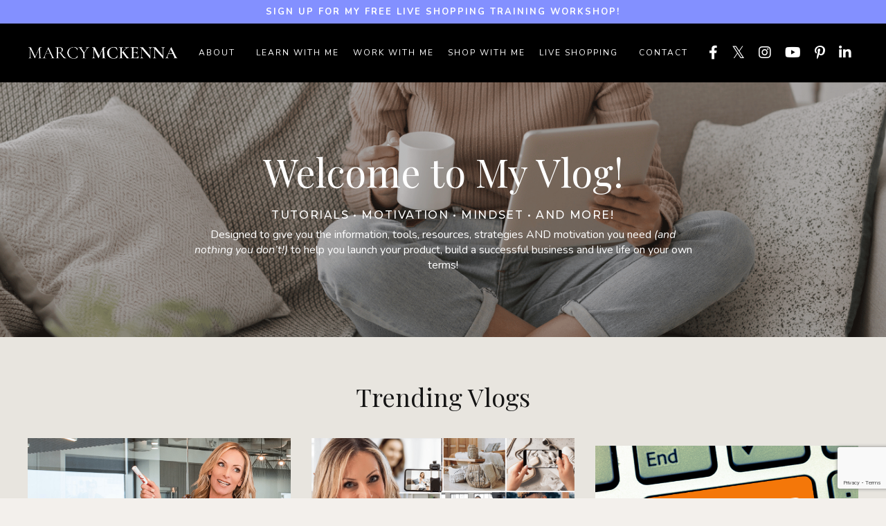

--- FILE ---
content_type: text/html; charset=utf-8
request_url: https://www.marcymckenna.com/blog?tag=live+shopping
body_size: 15585
content:
<!doctype html>
<html lang="en">
  <head>
    
              <meta name="csrf-param" content="authenticity_token">
              <meta name="csrf-token" content="44RjDYC/d75sGJXJ68gd8umkakXgS0d5Kae3cEiAuUINFerLirSG/KI5S5qLqb5jB6JZlDWUh4c8epR5zj3fZA==">
            
    <title>
      
        Invention Strategies for Product Success | Marcy McKenna
      
    </title>
    <meta charset="utf-8" />
    <meta http-equiv="x-ua-compatible" content="ie=edge, chrome=1">
    <meta name="viewport" content="width=device-width, initial-scale=1, shrink-to-fit=no">
    
      <meta name="description" content="From idea to product launch, Marcy shares her proven product development and marketing strategies for product success via ecommerce, home shopping and retail. " />
    
    <meta property="og:type" content="website">
<meta property="og:url" content="https://www.marcymckenna.com/blog?tag=live+shopping">
<meta name="twitter:card" content="summary_large_image">

<meta property="og:title" content="Invention Strategies for Product Success | Marcy McKenna">
<meta name="twitter:title" content="Invention Strategies for Product Success | Marcy McKenna">


<meta property="og:description" content="From idea to product launch, Marcy shares her proven product development and marketing strategies for product success via ecommerce, home shopping and retail. ">
<meta name="twitter:description" content="From idea to product launch, Marcy shares her proven product development and marketing strategies for product success via ecommerce, home shopping and retail. ">


<meta property="og:image" content="https://kajabi-storefronts-production.kajabi-cdn.com/kajabi-storefronts-production/file-uploads/sites/2147503089/images/5c461fb-351d-138a-3e7-6dff5aeaa87_KAJABi_BRAND_THUMBNAIL.png">
<meta name="twitter:image" content="https://kajabi-storefronts-production.kajabi-cdn.com/kajabi-storefronts-production/file-uploads/sites/2147503089/images/5c461fb-351d-138a-3e7-6dff5aeaa87_KAJABi_BRAND_THUMBNAIL.png">


    
      <link href="https://kajabi-storefronts-production.kajabi-cdn.com/kajabi-storefronts-production/file-uploads/themes/2151872704/settings_images/aa6558-14a8-d865-16d5-26dd076d23_Favicon_18_.png?v=2" rel="shortcut icon" />
    
    <link rel="canonical" href="https://www.marcymckenna.com/blog?tag=live+shopping" />

    <!-- Google Fonts ====================================================== -->
    <link rel="preconnect" href="https://fonts.gstatic.com" crossorigin>
    <link rel="stylesheet" media="print" onload="this.onload=null;this.removeAttribute(&#39;media&#39;);" type="text/css" href="//fonts.googleapis.com/css?family=Nunito:400,700,400italic,700italic|Playfair+Display:400,700,400italic,700italic&amp;display=swap" />

    <!-- Kajabi CSS ======================================================== -->
    <link rel="stylesheet" media="print" onload="this.onload=null;this.removeAttribute(&#39;media&#39;);" type="text/css" href="https://kajabi-app-assets.kajabi-cdn.com/assets/core-0d125629e028a5a14579c81397830a1acd5cf5a9f3ec2d0de19efb9b0795fb03.css" />

    

    <!-- Font Awesome Icons -->
    <link rel="stylesheet" media="print" onload="this.onload=null;this.removeAttribute(&#39;media&#39;);" type="text/css" crossorigin="anonymous" href="https://use.fontawesome.com/releases/v5.15.2/css/all.css" />

    <link rel="stylesheet" media="screen" href="https://kajabi-storefronts-production.kajabi-cdn.com/kajabi-storefronts-production/themes/2151872704/assets/styles.css?17647893294546392" />

    <!-- Customer CSS ====================================================== -->
    <!-- If you're using custom css that affects the first render of the page, replace async_style_link below with styesheet_tag -->
    <link rel="stylesheet" media="print" onload="this.onload=null;this.removeAttribute(&#39;media&#39;);" type="text/css" href="https://kajabi-storefronts-production.kajabi-cdn.com/kajabi-storefronts-production/themes/2151872704/assets/overrides.css?17647893294546392" />
    <style>
  /* Custom CSS Added Via Theme Settings */
  @import url('https://fonts.googleapis.com/css2?family=Montserrat:wght@500;600&display=swap');

body, html { overflow: visible !important; }

html {
  scroll-behavior: smooth;
}

h4 {
font-style: italic;
}

h5, h6 {
font-family: 'Montserrat', sans-serif;
font-weight: 500;
text-transform: uppercase;
letter-spacing: 0.1em;
}

/* NAVIGATION */

.hello-bar__text {
text-transform: uppercase;
letter-spacing: 2px;
font-size: 18px;
}

.logo__text {
font-family: 'Montserrat', sans-serif;
font-size: 16px;
font-weight: bold;
text-transform: uppercase;
letter-spacing: 2px;
}

.header__content--desktop {
padding: 30px 0;
}

header .link-list__link {
text-transform: uppercase;
letter-spacing: 2px;
}

/* ELEMENTS */

.btn, #form-button  {
box-shadow: none;
font-size: 12px;
letter-spacing: 0.1em;
font-family: 'Montserrat', sans-serif;
font-weight: 600;
text-transform: uppercase;
}

.btn:hover {
filter: none;
}

.form-control {
font-size: 13px;
border-radius: 0;
}

ul {
padding: 0;
padding-left: 20px;
}

li {
padding-left: 10px;
padding-bottom: 5px;
}

div[data-reveal-units="days"] {
z-index: 1;
} 

.block-type--text[data-reveal-units="days"] {
z-index: 2;
} 

/* FOOTER */

.footer__content {
font-family: 'Montserrat', sans-serif;
text-transform: uppercase;
letter-spacing: 0.1em;
padding: 0;
}

.footer__credit a {
color: #fff !important;
}

aside.powered-by {
display: none;
}

/* SECTION STYLES */

/* vertically center blocks */

section[data-reveal-units="hours"] .block-type--text.text-center.col-4 .block {
display: flex;
flex-direction: column;
justify-content: center;
}

section[data-reveal-units="hours"]  img {
height: 100%;
object-fit: cover;
}

/* TEXT BLOCK */

/* big numbers in ol */

.block-type--text[data-reveal-units="minutes"] ol {
list-style: none;
counter-reset: my-counter;
padding: 0 !important;
}

.block-type--text[data-reveal-units="minutes"] ol li {
counter-increment: my-counter;
margin-bottom: 20px;
display: flex;
}

.block-type--text[data-reveal-units="minutes"] ol li::before {
content: "0" counter(my-counter) ".";
font-size: 3rem;
margin-right: 20px;
margin-top: 5px;
line-height: 1;
font-family: serif;
}

@media only screen and (max-width: 767px) {
.block-type--text[data-reveal-units="minutes"] ol li {
flex-direction: column;
align-items: center;
}
}

/* OFFER BLOCK */

.block-type--offer[data-reveal-units="minutes"] .card__image {
aspect-ratio: 1/1;
object-fit: cover;
}

/* LINK LIST BLOCK */

.block-type--link_list[data-reveal-units="minutes"] .link-list__link {
text-transform: uppercase;
letter-spacing: 2px;
font-size: 13px;
}

@media only screen and (max-width: 767px) {
.block-type--link_list[data-reveal-units="minutes"] .link-list__link {
display: block;
}
}

/* CAROUSEL SECTION */

@media screen and (min-width: 768px) { section[data-reveal-units="minutes"] .carousel .feature {
max-width: 700px;
}

/* BLOG STYLES */

.blog-listings .blog-listing__data {
display: flex;
flex-direction: column;
}

.blog-listings .blog-listing__tags {
order: -1;
}

.blog-listings .tag, .blog-post-body .tag {
background: transparent;
text-transform: uppercase;
letter-spacing: 0.1em;
font-size: 10px;
}

.blog-listings .pag__link--current {
border-bottom: 1px solid;
}

div[data-dynamic-sections="blog"] .block-type--card h3 {
font-size: 30px;
}

div[data-dynamic-sections="blog"] .block-type--card .card__button {
border: 0;
border-bottom: 1px solid;
}

/* BLOG POST STYLES */

div[data-dynamic-sections="blog_post"] .sidebar {
position: sticky;
top: 20px;
}

div[data-dynamic-sections="blog_post"] .blog-post-body__info {
display: flex;
flex-direction: column-reverse;
margin-bottom: 20px;
}

.blog-post-body__tags {
margin-bottom: 0; 
}

.blog-post-body .row {
justify-content: center;
}

@media only screen and (min-width: 768px) {
.blog-post-body .col-lg-9 {
width: 60%;
}

/* LOGIN STYLES */

#section-login .auth__content {
background: white;
padding: 50px;
}

@media only screen and (max-width: 767px) {
#section-login .auth__content {
padding: 20px;
}
}

/* MODAL STYLES */

.modal__content {
border-radius: 0 !important;
}

/* LIBRARY STYLES */

.resume-course__status {
font-size: 25px;
}

.resume-course__text {
text-align: left;
}

@media (max-width: 767px) { 
.resume-course__text, .products__title {
text-align: center !important;
}
}

a.dropdown__trigger {letter-spacing: 2px;}

.dropdown__menu {
border-radius: 0;
}

.dropdown__item a {
letter-spacing: 2px;
font-size: 13px;
}

</style>


    <!-- Kajabi Editor Only CSS ============================================ -->
    

    <!-- Header hook ======================================================= -->
    <link rel="alternate" type="application/rss+xml" title="Invention Strategies for Product Success | Marcy McKenna" href="https://www.marcymckenna.com/blog.rss" /><script type="text/javascript">
  var Kajabi = Kajabi || {};
</script>
<script type="text/javascript">
  Kajabi.currentSiteUser = {
    "id" : "-1",
    "type" : "Guest",
    "contactId" : "",
  };
</script>
<script type="text/javascript">
  Kajabi.theme = {
    activeThemeName: "MARCY MCKENNA WEBSITE 2022",
    previewThemeId: null,
    editor: false
  };
</script>
<meta name="turbo-prefetch" content="false">
<meta name="ahrefs-site-verification" content="91badfda62e1c18273cc71d85d2b3df751222fc1af75174c47d454a0f6a2e578">

<!-- Google tag (gtag.js) -->
<script async src="https://www.googletagmanager.com/gtag/js?id=G-0HHCHPXBBB"></script>
<script>
  window.dataLayer = window.dataLayer || [];
  function gtag(){dataLayer.push(arguments);}
  gtag('js', new Date());

  gtag('config', 'G-0HHCHPXBBB');
</script>

<!-- Google Tag Manager -->
<script>(function(w,d,s,l,i){w[l]=w[l]||[];w[l].push({'gtm.start':
new Date().getTime(),event:'gtm.js'});var f=d.getElementsByTagName(s)[0],
j=d.createElement(s),dl=l!='dataLayer'?'&l='+l:'';j.async=true;j.src=
'https://www.googletagmanager.com/gtm.js?id='+i+dl;f.parentNode.insertBefore(j,f);
})(window,document,'script','dataLayer','GTM-KTDD23D');</script>
<!-- End Google Tag Manager -->

<style>
.hello-bar__text {
font-size: 13px;
font-weight: bold;
}

.btn, .form-btn{
text-transform: uppercase;
}

.btn:hover{
filter: brightness(100%)!important;
}

.form-btn:hover{
filter: brightness(100%)!important;
}

.powered-by{
display: none;
}

 .header__content--mobile .dropdown__trigger { padding: 8px 20px !important; display: block !important; } .header__content--mobile .dropdown__menu{ display: none; } .header__content--mobile .dropdown--open .dropdown__menu{ position: relative; display: block; z-index: 9999; top: 0 !important; left: 0 !important; min-width: 200px; padding: 10px 0; -o-transition: none !important; transition: none !important; -webkit-transform: scale(1) !important; -ms-transform: scale(1) !important; transform: scale(1) !important; -webkit-transform-origin: top left; -ms-transform-origin: top left; transform-origin: top left; text-align: left; opacity: 1 !important; border-radius: 4px; -webkit-box-shadow: none !important; box-shadow: none !important; } .dropdown__trigger{ display: flex; flex-direction: row; align-items: center; } .link-list__link, .dropdown__trigger:hover{ text-decoration: none !important; } .header__content--mobile .dropdown__trigger .dropdown__icon{ margin-right: 30px; position: absolute; top: 0; right: 0; bottom: 0; margin: auto 20px auto auto; width: 1em; height: 1em; } 
.dropdown__item{
text-transform: uppercase;
}
.user a{
font-size: 14px;
text-transform: uppercase;
}
</style><style type="text/css">
  #editor-overlay {
    display: none;
    border-color: #2E91FC;
    position: absolute;
    background-color: rgba(46,145,252,0.05);
    border-style: dashed;
    border-width: 3px;
    border-radius: 3px;
    pointer-events: none;
    cursor: pointer;
    z-index: 10000000000;
  }
  .editor-overlay-button {
    color: white;
    background: #2E91FC;
    border-radius: 2px;
    font-size: 13px;
    margin-inline-start: -24px;
    margin-block-start: -12px;
    padding-block: 3px;
    padding-inline: 10px;
    text-transform:uppercase;
    font-weight:bold;
    letter-spacing:1.5px;

    left: 50%;
    top: 50%;
    position: absolute;
  }
</style>
<script src="https://kajabi-app-assets.kajabi-cdn.com/vite/assets/track_analytics-999259ad.js" crossorigin="anonymous" type="module"></script><link rel="modulepreload" href="https://kajabi-app-assets.kajabi-cdn.com/vite/assets/stimulus-576c66eb.js" as="script" crossorigin="anonymous">
<link rel="modulepreload" href="https://kajabi-app-assets.kajabi-cdn.com/vite/assets/track_product_analytics-9c66ca0a.js" as="script" crossorigin="anonymous">
<link rel="modulepreload" href="https://kajabi-app-assets.kajabi-cdn.com/vite/assets/stimulus-e54d982b.js" as="script" crossorigin="anonymous">
<link rel="modulepreload" href="https://kajabi-app-assets.kajabi-cdn.com/vite/assets/trackProductAnalytics-3d5f89d8.js" as="script" crossorigin="anonymous">      <script type="text/javascript">
        if (typeof (window.rudderanalytics) === "undefined") {
          !function(){"use strict";window.RudderSnippetVersion="3.0.3";var sdkBaseUrl="https://cdn.rudderlabs.com/v3"
          ;var sdkName="rsa.min.js";var asyncScript=true;window.rudderAnalyticsBuildType="legacy",window.rudderanalytics=[]
          ;var e=["setDefaultInstanceKey","load","ready","page","track","identify","alias","group","reset","setAnonymousId","startSession","endSession","consent"]
          ;for(var n=0;n<e.length;n++){var t=e[n];window.rudderanalytics[t]=function(e){return function(){
          window.rudderanalytics.push([e].concat(Array.prototype.slice.call(arguments)))}}(t)}try{
          new Function('return import("")'),window.rudderAnalyticsBuildType="modern"}catch(a){}
          if(window.rudderAnalyticsMount=function(){
          "undefined"==typeof globalThis&&(Object.defineProperty(Object.prototype,"__globalThis_magic__",{get:function get(){
          return this},configurable:true}),__globalThis_magic__.globalThis=__globalThis_magic__,
          delete Object.prototype.__globalThis_magic__);var e=document.createElement("script")
          ;e.src="".concat(sdkBaseUrl,"/").concat(window.rudderAnalyticsBuildType,"/").concat(sdkName),e.async=asyncScript,
          document.head?document.head.appendChild(e):document.body.appendChild(e)
          },"undefined"==typeof Promise||"undefined"==typeof globalThis){var d=document.createElement("script")
          ;d.src="https://polyfill-fastly.io/v3/polyfill.min.js?version=3.111.0&features=Symbol%2CPromise&callback=rudderAnalyticsMount",
          d.async=asyncScript,document.head?document.head.appendChild(d):document.body.appendChild(d)}else{
          window.rudderAnalyticsMount()}window.rudderanalytics.load("2apYBMHHHWpiGqicceKmzPebApa","https://kajabiaarnyhwq.dataplane.rudderstack.com",{})}();
        }
      </script>
      <script type="text/javascript">
        if (typeof (window.rudderanalytics) !== "undefined") {
          rudderanalytics.page({"account_id":"2147500830","site_id":"2147503089"});
        }
      </script>
      <script type="text/javascript">
        if (typeof (window.rudderanalytics) !== "undefined") {
          (function () {
            function AnalyticsClickHandler (event) {
              const targetEl = event.target.closest('a') || event.target.closest('button');
              if (targetEl) {
                rudderanalytics.track('Site Link Clicked', Object.assign(
                  {"account_id":"2147500830","site_id":"2147503089"},
                  {
                    link_text: targetEl.textContent.trim(),
                    link_href: targetEl.href,
                    tag_name: targetEl.tagName,
                  }
                ));
              }
            };
            document.addEventListener('click', AnalyticsClickHandler);
          })();
        }
      </script>
<meta name='site_locale' content='en'><style type="text/css">
  body main {
    direction: ltr;
  }
  .slick-list {
    direction: ltr;
  }
</style>
<style type="text/css">
  /* Font Awesome 4 */
  .fa.fa-twitter{
    font-family:sans-serif;
  }
  .fa.fa-twitter::before{
    content:"𝕏";
    font-size:1.2em;
  }

  /* Font Awesome 5 */
  .fab.fa-twitter{
    font-family:sans-serif;
  }
  .fab.fa-twitter::before{
    content:"𝕏";
    font-size:1.2em;
  }
</style>
<link rel="stylesheet" href="https://cdn.jsdelivr.net/npm/@kajabi-ui/styles@1.0.4/dist/kajabi_products/kajabi_products.css" />
<script type="module" src="https://cdn.jsdelivr.net/npm/@pine-ds/core@3.14.0/dist/pine-core/pine-core.esm.js"></script>
<script nomodule src="https://cdn.jsdelivr.net/npm/@pine-ds/core@3.14.0/dist/pine-core/index.esm.js"></script>


  </head>

  <style>
  

  
    
      body {
        background-color: #f3f0ec;
      }
    
  
</style>

  <body id="encore-theme" class="background-light">
    


    <div id="section-header" data-section-id="header">

<style>
  /* Default Header Styles */
  .header {
    
      background-color: #000000;
    
    font-size: 12px;
  }
  .header a,
  .header a.link-list__link,
  .header a.link-list__link:hover,
  .header a.social-icons__icon,
  .header .user__login a,
  .header .dropdown__item a,
  .header .dropdown__trigger:hover {
    color: #ffffff;
  }
  .header .dropdown__trigger {
    color: #ffffff !important;
  }
  /* Mobile Header Styles */
  @media (max-width: 767px) {
    .header {
      
      font-size: 12px;
    }
    
    .header .hamburger__slices .hamburger__slice {
      
        background-color: #ffffff;
      
    }
    
      .header a.link-list__link, .dropdown__item a, .header__content--mobile {
        text-align: left;
      }
    
    .header--overlay .header__content--mobile  {
      padding-bottom: 20px;
    }
  }
  /* Sticky Styles */
  
</style>

<div class="hidden">
  
    
      0
    
  
    
  
    
  
    
  
    
  
    
  
    
  
    
  
    
  
  
  
  
</div>

<header class="header header--static    background-dark header--close-on-scroll" kjb-settings-id="sections_header_settings_background_color">
  <div class="hello-bars">
    
      
          <style>
@media (min-width: 768px) {
  #block-1641040741714 {
    text-align: ;
  }
} 
</style>

<div 
  id="block-1641040741714" 
  class="header__block header__block--hello-bar header__block--show " 
  kjb-settings-id="sections_header_blocks_1641040741714_settings_stretch"
  
>
  

<style>
  #block-1641040741714 .hello-bar {
    background-color: #8390ff;
  }
  #block-1641040741714 .hello-bar__text {
    color: #ffffff;
  }
</style>

<div class="block hello-bar background-light text-center" kjb-settings-id="sections_header_blocks_1641040741714_settings_text">
  
    <a href="https://bit.ly/LiveShoppingSignUpJuly17"  >
  
    <div class="container">
      <p 
        class="hello-bar__text" 
        kjb-settings-id="sections_header_blocks_1641040741714_settings_text_color" 
        
      >
        SIGN UP FOR MY FREE LIVE SHOPPING TRAINING WORKSHOP!
      </p>
    </div>
  
    </a>
  
</div>

</div>

      
    
      
    
      
    
      
    
      
    
      
    
      
    
      
    
      
    
  </div>
  
    <div class="header__wrap">
      <div class="header__content header__content--desktop background-dark">
        <div class="container header__container media justify-content-left">
          
            
          
            
                <style>
@media (min-width: 768px) {
  #block-1555988494486 {
    text-align: left;
  }
} 
</style>

<div 
  id="block-1555988494486" 
  class="header__block header__block--logo header__block--show header__switch-content stretch" 
  kjb-settings-id="sections_header_blocks_1555988494486_settings_stretch"
  
>
  

<style>
  #block-1555988494486 {
    line-height: 1;
  }
  #block-1555988494486 .logo__image {
    display: block;
    width: 300px;
  }
  #block-1555988494486 .logo__text {
    color: ;
  }
</style>

<a class="logo" href="/">
  
    
      <img loading="auto" class="logo__image" alt="Header Logo" kjb-settings-id="sections_header_blocks_1555988494486_settings_logo" src="https://kajabi-storefronts-production.kajabi-cdn.com/kajabi-storefronts-production/file-uploads/themes/2151872704/settings_images/205e358-c2e2-65fe-37e0-bad2428e5342_1dc4ba48-58a0-457a-95d1-ddf88cdba6ec.png" />
    
  
</a>

</div>

              
          
            
                <style>
@media (min-width: 768px) {
  #block-1686484464272 {
    text-align: right;
  }
} 
</style>

<div 
  id="block-1686484464272" 
  class="header__block header__switch-content header__block--menu " 
  kjb-settings-id="sections_header_blocks_1686484464272_settings_stretch"
  
>
  <div class="link-list justify-content-right" kjb-settings-id="sections_header_blocks_1686484464272_settings_menu">
  
    <a class="link-list__link" href="https://www.marcymckenna.com/about-marcy-mckenna" >ABOUT</a>
  
</div>

</div>

              
          
            
                <style>
@media (min-width: 768px) {
  #block-1686484572118 {
    text-align: center;
  }
} 
</style>

<div 
  id="block-1686484572118" 
  class="header__block header__switch-content header__block--dropdown " 
  kjb-settings-id="sections_header_blocks_1686484572118_settings_stretch"
  
>
  <style>
  /* Dropdown menu colors for desktop */
  @media (min-width: 768px) {
    #block-1686484572118 .dropdown__menu {
      background-color: #FFFFFF;
    }
    #block-1686484572118 .dropdown__item a {
      color: #595959;
    }
  }
  /* Mobile menu text alignment */
  @media (max-width: 767px) {
    #block-1686484572118 .dropdown__item a {
      text-align: left;
    }
  }
</style>

<div class="dropdown" kjb-settings-id="sections_header_blocks_1686484572118_settings_trigger">
  <a class="dropdown__trigger">
    
      LEARN WITH ME
    
    
  </a>
  <div class="dropdown__menu dropdown__menu--text-left ">
    
      <span class="dropdown__item"><a href="https://www.marcymckenna.com/work-with-me" >Coaching & Consulting</a></span>
    
      <span class="dropdown__item"><a href="https://www.marcymckenna.com/product-success-secrets-marcy-mckenna" >My Vlog</a></span>
    
      <span class="dropdown__item"><a href="https://www.marcymckenna.com/free_resources" >Free Resources</a></span>
    
      <span class="dropdown__item"><a href="https://view.flodesk.com/pages/628c086d3d00965d467f4b92" >The Women Inventors Club</a></span>
    
      <span class="dropdown__item"><a href="https://www.marcymckenna.com/The-Live-Shopping-Academy-Marcy-McKenna" >The Live Shopping Academy</a></span>
    
      <span class="dropdown__item"><a href="https://www.marcymckenna.com/store" >Tools of the Trade</a></span>
    
  </div>
</div>

</div>

              
          
            
                <style>
@media (min-width: 768px) {
  #block-1686485825810 {
    text-align: center;
  }
} 
</style>

<div 
  id="block-1686485825810" 
  class="header__block header__switch-content header__block--dropdown " 
  kjb-settings-id="sections_header_blocks_1686485825810_settings_stretch"
  
>
  <style>
  /* Dropdown menu colors for desktop */
  @media (min-width: 768px) {
    #block-1686485825810 .dropdown__menu {
      background-color: #FFFFFF;
    }
    #block-1686485825810 .dropdown__item a {
      color: #595959;
    }
  }
  /* Mobile menu text alignment */
  @media (max-width: 767px) {
    #block-1686485825810 .dropdown__item a {
      text-align: left;
    }
  }
</style>

<div class="dropdown" kjb-settings-id="sections_header_blocks_1686485825810_settings_trigger">
  <a class="dropdown__trigger">
    
      WORK WITH ME
    
    
  </a>
  <div class="dropdown__menu dropdown__menu--text-left ">
    
      <span class="dropdown__item"><a href="https://www.marcymckenna.com/work-with-me" >Consulting & Coaching</a></span>
    
      <span class="dropdown__item"><a href="https://www.marcymckenna.com/store" >Tools of the Trade</a></span>
    
      <span class="dropdown__item"><a href="https://www.marcymckenna.com/podcast-guest-and-speaker-inquiry" >Podcast & Speaker Inquiry</a></span>
    
      <span class="dropdown__item"><a href="https://marketblast.com/splash/invent-her-live/" >Apply to be on InventHer Live!</a></span>
    
      <span class="dropdown__item"><a href="https://www.dropbox.com/scl/fi/3v963rla4pi21enebn27j/MARCY-MCKENNA-MEDIA-KIT-2024-NP_pdf.pdf?rlkey=qgw2rz6t014ww8gpzr4pbpovh&st=wxjsy80l&dl=0" >PARTNERSHIPS</a></span>
    
      <span class="dropdown__item"><a href="https://thegrommet.com/submit-your-product" >SUBMIT YOUR PRODUCT TO GROMMET</a></span>
    
  </div>
</div>

</div>

              
          
            
                <style>
@media (min-width: 768px) {
  #block-1686485843371 {
    text-align: center;
  }
} 
</style>

<div 
  id="block-1686485843371" 
  class="header__block header__switch-content header__block--dropdown " 
  kjb-settings-id="sections_header_blocks_1686485843371_settings_stretch"
  
>
  <style>
  /* Dropdown menu colors for desktop */
  @media (min-width: 768px) {
    #block-1686485843371 .dropdown__menu {
      background-color: #FFFFFF;
    }
    #block-1686485843371 .dropdown__item a {
      color: #595959;
    }
  }
  /* Mobile menu text alignment */
  @media (max-width: 767px) {
    #block-1686485843371 .dropdown__item a {
      text-align: left;
    }
  }
</style>

<div class="dropdown" kjb-settings-id="sections_header_blocks_1686485843371_settings_trigger">
  <a class="dropdown__trigger">
    
      SHOP WITH ME
    
    
  </a>
  <div class="dropdown__menu dropdown__menu--text-left ">
    
      <span class="dropdown__item"><a href="https://www.marcymckenna.com/Grommet-Live-Top-Product-Picks" >Shop My Top Picks!</a></span>
    
      <span class="dropdown__item"><a href="https://www.marcymckenna.com/gift-guides-favorite-finds-Marcy-McKenna" >Gift Guides & Favorite Finds</a></span>
    
      <span class="dropdown__item"><a href="https://shop.marcymckenna.com/" >Shop my HSN Products</a></span>
    
      <span class="dropdown__item"><a href="https://bit.ly/GrommetWebsite" >Shop Grommet Products</a></span>
    
      <span class="dropdown__item"><a href="https://www.amazon.com/shop/marcymckenna" >Shop my Amazon Storefront</a></span>
    
  </div>
</div>

</div>

              
          
            
                <style>
@media (min-width: 768px) {
  #block-1722631437487 {
    text-align: left;
  }
} 
</style>

<div 
  id="block-1722631437487" 
  class="header__block header__switch-content header__block--dropdown " 
  kjb-settings-id="sections_header_blocks_1722631437487_settings_stretch"
  
>
  <style>
  /* Dropdown menu colors for desktop */
  @media (min-width: 768px) {
    #block-1722631437487 .dropdown__menu {
      background-color: #FFFFFF;
    }
    #block-1722631437487 .dropdown__item a {
      color: #595959;
    }
  }
  /* Mobile menu text alignment */
  @media (max-width: 767px) {
    #block-1722631437487 .dropdown__item a {
      text-align: left;
    }
  }
</style>

<div class="dropdown" kjb-settings-id="sections_header_blocks_1722631437487_settings_trigger">
  <a class="dropdown__trigger">
    
      LIVE SHOPPING
    
    
  </a>
  <div class="dropdown__menu dropdown__menu--text-left ">
    
      <span class="dropdown__item"><a href="https://www.marcymckenna.com/free-resources-for-live-shopping" >Free Tools & Resources </a></span>
    
      <span class="dropdown__item"><a href="https://bit.ly/LiveShoppingSignUpJuly17" >FREE Live Shopping Masterclass</a></span>
    
      <span class="dropdown__item"><a href="https://www.marcymckenna.com/The-Live-Shopping-Academy-Marcy-McKenna" >The Live Shopping Academy</a></span>
    
      <span class="dropdown__item"><a href="https://www.marcymckenna.com/live-shopping-tools" >Must-Have Live Shopping Tools</a></span>
    
      <span class="dropdown__item"><a href="https://www.youtube.com/watch?v=FSa8e_q39Ac&list=PLFm5mRBglRG90Z2U5S8wvga2MkaUuPtTG" >Let's Talk Live Shopping | Weekly Series</a></span>
    
      <span class="dropdown__item"><a href="https://www.amazon.com/live/channel/3ddd9515-1c96-4deb-aa35-d83a9404717b?ref_=al_desktop_flex_immersive_title_bar" >Amazon Live</a></span>
    
      <span class="dropdown__item"><a href="https://www.youtube.com/watch?v=70sgjmijVGE&list=PLFm5mRBglRG8p64JKR9LR6d5uvtOw7cPZ" >HSN | Marcy's Live Events</a></span>
    
      <span class="dropdown__item"><a href="https://www.marcymckenna.com/grommet-live" >Grommet Live!</a></span>
    
  </div>
</div>

</div>

              
          
            
                <style>
@media (min-width: 768px) {
  #block-1722618392904 {
    text-align: center;
  }
} 
</style>

<div 
  id="block-1722618392904" 
  class="header__block header__switch-content header__block--menu " 
  kjb-settings-id="sections_header_blocks_1722618392904_settings_stretch"
  
>
  <div class="link-list justify-content-center" kjb-settings-id="sections_header_blocks_1722618392904_settings_menu">
  
    <a class="link-list__link" href="https://www.marcymckenna.com/marcy-mckenna-contact" >Contact</a>
  
</div>

</div>

              
          
            
                <style>
@media (min-width: 768px) {
  #block-1711431656788 {
    text-align: ;
  }
} 
</style>

<div 
  id="block-1711431656788" 
  class="header__block header__switch-content header__block--social-icons " 
  kjb-settings-id="sections_header_blocks_1711431656788_settings_stretch"
  
>
  <style>
  .social-icons--1711431656788 .social-icons__icons {
    justify-content: left
  }
  .social-icons--1711431656788 .social-icons__icon {
    color:  !important;
  }
  .social-icons--1711431656788.social-icons--round .social-icons__icon {
    background-color: #151515;
  }
  .social-icons--1711431656788.social-icons--square .social-icons__icon {
    background-color: #151515;
  }
  
    
  
  @media (min-width: 768px) {
    .social-icons--1711431656788 .social-icons__icons {
      justify-content: flex-end
    }
  }
</style>


<div class="social-icons social-icons-- social-icons-- social-icons--1711431656788 " kjb-settings-id="sections_header_blocks_1711431656788_settings_social_icons_text_color">
  <div class="social-icons__icons">
    
  <a class="social-icons__icon social-icons__icon--" href="https://www.facebook.com/marcymckenna/"  kjb-settings-id="sections_header_blocks_1711431656788_settings_social_icon_link_facebook">
    <i class="fab fa-facebook-f"></i>
  </a>


  <a class="social-icons__icon social-icons__icon--" href="https://x.com/marcymckenna"  kjb-settings-id="sections_header_blocks_1711431656788_settings_social_icon_link_twitter">
    <i class="fab fa-twitter"></i>
  </a>


  <a class="social-icons__icon social-icons__icon--" href="https://www.instagram.com/marcymckenna/"  kjb-settings-id="sections_header_blocks_1711431656788_settings_social_icon_link_instagram">
    <i class="fab fa-instagram"></i>
  </a>


  <a class="social-icons__icon social-icons__icon--" href="https://bit.ly/LetsTalkLiveShoppingYouTube"  kjb-settings-id="sections_header_blocks_1711431656788_settings_social_icon_link_youtube">
    <i class="fab fa-youtube"></i>
  </a>


  <a class="social-icons__icon social-icons__icon--" href="https://www.pinterest.com/marcymckenna/"  kjb-settings-id="sections_header_blocks_1711431656788_settings_social_icon_link_pinterest">
    <i class="fab fa-pinterest-p"></i>
  </a>





  <a class="social-icons__icon social-icons__icon--" href="https://www.linkedin.com/in/marcymckenna/"  kjb-settings-id="sections_header_blocks_1711431656788_settings_social_icon_link_linkedin">
    <i class="fab fa-linkedin-in"></i>
  </a>












  </div>
</div>

</div>

            
          
          
            <div class="hamburger hidden--desktop" kjb-settings-id="sections_header_settings_hamburger_color">
              <div class="hamburger__slices">
                <div class="hamburger__slice hamburger--slice-1"></div>
                <div class="hamburger__slice hamburger--slice-2"></div>
                <div class="hamburger__slice hamburger--slice-3"></div>
                <div class="hamburger__slice hamburger--slice-4"></div>
              </div>
            </div>
          
          
        </div>
      </div>
      <div class="header__content header__content--mobile">
        <div class="header__switch-content header__spacer"></div>
      </div>
    </div>
  
</header>

</div>
    <main>
      <div data-dynamic-sections=blog><div id="section-1642173821792" data-section-id="1642173821792"><style>
  
    #section-1642173821792 {
      background-image: url(https://kajabi-storefronts-production.kajabi-cdn.com/kajabi-storefronts-production/file-uploads/themes/2151872704/settings_images/c4abe5e-7371-8f03-74a-afc1ffe624c_Untitled_design_100_.png);
      background-position: center;
    }
  
  #section-1642173821792 .section__overlay {
    position: absolute;
    width: 100%;
    height: 100%;
    left: 0;
    top: 0;
    background-color: rgba(35, 34, 34, 0.19);
  }
  #section-1642173821792 .sizer {
    padding-top: 20px;
    padding-bottom: 20px;
  }
  #section-1642173821792 .container {
    max-width: calc(1260px + 20px + 20px);
    padding-right: 20px;
    padding-left: 20px;
    
  }
  #section-1642173821792 .row {
    
  }
  #section-1642173821792 .container--full {
    width: 100%;
    max-width: calc(100% + 20px + 20px);
  }
  @media (min-width: 768px) {
    
      #section-1642173821792 {
        
      }
    
    #section-1642173821792 .sizer {
      padding-top: 50px;
      padding-bottom: 0px;
    }
    #section-1642173821792 .container {
      max-width: calc(1260px + 40px + 40px);
      padding-right: 40px;
      padding-left: 40px;
    }
    #section-1642173821792 .container--full {
      max-width: calc(100% + 40px + 40px);
    }
  }
  
  
</style>


<section kjb-settings-id="sections_1642173821792_settings_background_color"
  class="section
  
  
   background-dark "
  data-reveal-event=""
  data-reveal-offset=""
  data-reveal-units="seconds">
  <div class="sizer ">
    
    <div class="section__overlay"></div>
    <div class="container ">
      <div class="row align-items-center justify-content-center">
        
          




<style>
  /* flush setting */
  
  
  /* margin settings */
  #block-1642173821792_0, [data-slick-id="1642173821792_0"] {
    margin-top: 0px;
    margin-right: 0px;
    margin-bottom: 0px;
    margin-left: 0px;
  }
  #block-1642173821792_0 .block, [data-slick-id="1642173821792_0"] .block {
    /* border settings */
    border: 5px none black;
    border-radius: 4px;
    

    /* background color */
    
      background-color: ;
    
    /* default padding for mobile */
    
      padding: 20px;
    
    
    
    /* mobile padding overrides */
    
    
    
    
    
  }

  @media (min-width: 768px) {
    /* desktop margin settings */
    #block-1642173821792_0, [data-slick-id="1642173821792_0"] {
      margin-top: 0px;
      margin-right: 0px;
      margin-bottom: 0px;
      margin-left: 0px;
    }
    #block-1642173821792_0 .block, [data-slick-id="1642173821792_0"] .block {
      /* default padding for desktop  */
      
        padding: 30px;
      
      
      /* desktop padding overrides */
      
      
      
      
      
    }
  }
  /* mobile text align */
  @media (max-width: 767px) {
    #block-1642173821792_0, [data-slick-id="1642173821792_0"] {
      text-align: center;
    }
  }
</style>



<div
  id="block-1642173821792_0"
  class="
  block-type--text
  text-center
  col-8
  
  
  
    
  
  
  "
  
  data-reveal-event=""
  data-reveal-offset=""
  data-reveal-units="seconds"
  
    kjb-settings-id="sections_1642173821792_blocks_1642173821792_0_settings_width"
  
  
>
  <div class="block
    box-shadow-none
    "
    
      data-aos="none"
      data-aos-delay="0"
      data-aos-duration="0"
    
    
  >
    
    <style>
  
  #block-1577982541036_0 .btn {
    margin-top: 1rem;
  }
</style>


  <h1 style="margin-bottom: 20px;"><span style="color: #ffffff;">Welcome to My Vlog!</span></h1>
<h6><span style="color: #ffffff;">Tutorials &bull; Motivation &bull; Mindset &bull; And more!</span></h6>
<p><span style="color: #ffffff;"><span style="font-weight: 400;">Designed to give you the information, tools, resources, strategies AND motivation you need </span><i><span style="font-weight: 400;">(and nothing you don&rsquo;t!)</span></i><span style="font-weight: 400;"> to help you launch your product, build a successful business and live life on your own terms!</span></span></p>
<h4>&nbsp;</h4>




  </div>
</div>


        
      </div>
    </div>
  </div>
</section>
</div><div id="section-1642175354849" data-section-id="1642175354849"><style>
  
  #section-1642175354849 .section__overlay {
    position: absolute;
    width: 100%;
    height: 100%;
    left: 0;
    top: 0;
    background-color: #e8e5df;
  }
  #section-1642175354849 .sizer {
    padding-top: 20px;
    padding-bottom: 20px;
  }
  #section-1642175354849 .container {
    max-width: calc(1260px + 20px + 20px);
    padding-right: 20px;
    padding-left: 20px;
    
  }
  #section-1642175354849 .row {
    
  }
  #section-1642175354849 .container--full {
    width: 100%;
    max-width: calc(100% + 20px + 20px);
  }
  @media (min-width: 768px) {
    
    #section-1642175354849 .sizer {
      padding-top: 100px;
      padding-bottom: 25px;
    }
    #section-1642175354849 .container {
      max-width: calc(1260px + 40px + 40px);
      padding-right: 40px;
      padding-left: 40px;
    }
    #section-1642175354849 .container--full {
      max-width: calc(100% + 40px + 40px);
    }
  }
  
  
</style>


<section kjb-settings-id="sections_1642175354849_settings_background_color"
  class="section
  
  
   background-light "
  data-reveal-event=""
  data-reveal-offset=""
  data-reveal-units="seconds">
  <div class="sizer ">
    
    <div class="section__overlay"></div>
    <div class="container ">
      <div class="row align-items-center justify-content-center">
        
          




<style>
  /* flush setting */
  
  
  /* margin settings */
  #block-1642175354849_0, [data-slick-id="1642175354849_0"] {
    margin-top: 0px;
    margin-right: 0px;
    margin-bottom: 0px;
    margin-left: 0px;
  }
  #block-1642175354849_0 .block, [data-slick-id="1642175354849_0"] .block {
    /* border settings */
    border: 4px none black;
    border-radius: 4px;
    

    /* background color */
    
    /* default padding for mobile */
    
    
    
    /* mobile padding overrides */
    
    
    
    
    
  }

  @media (min-width: 768px) {
    /* desktop margin settings */
    #block-1642175354849_0, [data-slick-id="1642175354849_0"] {
      margin-top: -50px;
      margin-right: 0px;
      margin-bottom: 0px;
      margin-left: 0px;
    }
    #block-1642175354849_0 .block, [data-slick-id="1642175354849_0"] .block {
      /* default padding for desktop  */
      
      
      /* desktop padding overrides */
      
      
      
      
      
    }
  }
  /* mobile text align */
  @media (max-width: 767px) {
    #block-1642175354849_0, [data-slick-id="1642175354849_0"] {
      text-align: left;
    }
  }
</style>



<div
  id="block-1642175354849_0"
  class="
  block-type--text
  text-center
  col-10
  
  
  
    
  
  
  "
  
  data-reveal-event=""
  data-reveal-offset=""
  data-reveal-units="seconds"
  
    kjb-settings-id="sections_1642175354849_blocks_1642175354849_0_settings_width"
  
  
>
  <div class="block
    box-shadow-none
    "
    
      data-aos="none"
      data-aos-delay="0"
      data-aos-duration="0"
    
    
  >
    
    <style>
  
  #block-1577982541036_0 .btn {
    margin-top: 1rem;
  }
</style>


  <h3>Trending Vlogs</h3>




  </div>
</div>


        
          




<style>
  /* flush setting */
  
  
  /* margin settings */
  #block-1642175402268, [data-slick-id="1642175402268"] {
    margin-top: 0px;
    margin-right: 0px;
    margin-bottom: 0px;
    margin-left: 0px;
  }
  #block-1642175402268 .block, [data-slick-id="1642175402268"] .block {
    /* border settings */
    border: 4px none black;
    border-radius: 0px;
    

    /* background color */
    
    /* default padding for mobile */
    
    
    
    /* mobile padding overrides */
    
      padding: 0;
    
    
    
    
    
  }

  @media (min-width: 768px) {
    /* desktop margin settings */
    #block-1642175402268, [data-slick-id="1642175402268"] {
      margin-top: 0px;
      margin-right: 0px;
      margin-bottom: 0px;
      margin-left: 0px;
    }
    #block-1642175402268 .block, [data-slick-id="1642175402268"] .block {
      /* default padding for desktop  */
      
      
      /* desktop padding overrides */
      
        padding: 0;
      
      
      
      
      
    }
  }
  /* mobile text align */
  @media (max-width: 767px) {
    #block-1642175402268, [data-slick-id="1642175402268"] {
      text-align: center;
    }
  }
</style>



<div
  id="block-1642175402268"
  class="
  block-type--card
  text-center
  col-4
  
  
  
    
  
  
  "
  
  data-reveal-event=""
  data-reveal-offset=""
  data-reveal-units="seconds"
  
    kjb-settings-id="sections_1642175354849_blocks_1642175402268_settings_width"
  
  
>
  <div class="block
    box-shadow-none
    "
    
      data-aos="none"
      data-aos-delay="0"
      data-aos-duration="0"
    
    
  >
    
    







<style>
  #block-1642175402268 .btn {
    border-color: #000000;
    border-radius: 0px;
    background: #000000;
    color: #000000;
  }
  #block-1642175402268 .btn--outline {
    background: transparent;
    color: #000000;
  }
  #block-1642175402268 .card__footer {
    color: 
  }
</style>

<div class="card">
  
    <a 
  href="https://youtu.be/fW9Jor1oXAo?si=xhk4sjvPxtOmJwZs" 
  
  
  
>
  
  <img loading="auto" class="card__image" src="https://kajabi-storefronts-production.kajabi-cdn.com/kajabi-storefronts-production/file-uploads/themes/2151872704/settings_images/167c2f5-0a01-420-c3a-dd77d582d383_Kajabi_Marcy_Photos_1280_x_720_2_.png" />
  
    </a>
  
  <div class="card__body">
    
      <div class="card__text" >
        <h3>The 5-Step Product Validation Formula</h3>
<p>The most critical step in inventing. How to find out if your product will sell BEFORE investing valuable time and money.&nbsp;</p>
      </div>
    
    
      <a
        
  href="https://youtu.be/fW9Jor1oXAo?si=xhk4sjvPxtOmJwZs" 
  
  
  

        class="btn card__button btn--outline btn--auto btn--small"
        kjb-settings-id="sections_1642175354849_blocks_1642175402268_settings_btn_text"
      >watch now</a>
    
    
  </div>
</div>



  </div>
</div>


        
          




<style>
  /* flush setting */
  
  
  /* margin settings */
  #block-1642175544009, [data-slick-id="1642175544009"] {
    margin-top: 0px;
    margin-right: 0px;
    margin-bottom: 0px;
    margin-left: 0px;
  }
  #block-1642175544009 .block, [data-slick-id="1642175544009"] .block {
    /* border settings */
    border: 4px none black;
    border-radius: 0px;
    

    /* background color */
    
    /* default padding for mobile */
    
    
    
    /* mobile padding overrides */
    
      padding: 0;
    
    
    
    
    
  }

  @media (min-width: 768px) {
    /* desktop margin settings */
    #block-1642175544009, [data-slick-id="1642175544009"] {
      margin-top: 0px;
      margin-right: 0px;
      margin-bottom: 0px;
      margin-left: 0px;
    }
    #block-1642175544009 .block, [data-slick-id="1642175544009"] .block {
      /* default padding for desktop  */
      
      
      /* desktop padding overrides */
      
        padding: 0;
      
      
      
      
      
    }
  }
  /* mobile text align */
  @media (max-width: 767px) {
    #block-1642175544009, [data-slick-id="1642175544009"] {
      text-align: center;
    }
  }
</style>



<div
  id="block-1642175544009"
  class="
  block-type--card
  text-center
  col-4
  
  
  
    
  
  
  "
  
  data-reveal-event=""
  data-reveal-offset=""
  data-reveal-units="seconds"
  
    kjb-settings-id="sections_1642175354849_blocks_1642175544009_settings_width"
  
  
>
  <div class="block
    box-shadow-none
    "
    
      data-aos="none"
      data-aos-delay="0"
      data-aos-duration="0"
    
    
  >
    
    







<style>
  #block-1642175544009 .btn {
    border-color: #000000;
    border-radius: 0px;
    background: #000000;
    color: #ffffff;
  }
  #block-1642175544009 .btn--outline {
    background: transparent;
    color: #000000;
  }
  #block-1642175544009 .card__footer {
    color: 
  }
</style>

<div class="card">
  
    <a 
  href="https://youtu.be/Bl1fAr_n1yU?si=j8A6FM9IZd-vgy_w" 
  
  
  
>
  
  <img loading="auto" class="card__image" src="https://kajabi-storefronts-production.kajabi-cdn.com/kajabi-storefronts-production/file-uploads/themes/2151872704/settings_images/702168-2ab8-11b1-fda8-2a114b8b16e5_Kajabi_Marcy_Photos_1280_x_720_7_.png" />
  
    </a>
  
  <div class="card__body">
    
      <div class="card__text" >
        <h3>The Power of Live Shopping in 2024</h3>
<p>How <span>brands are using it to 10x sales conversions, reduce return rates by 50%, 3x average customer spend and more.</span></p>
      </div>
    
    
      <a
        
  href="https://youtu.be/Bl1fAr_n1yU?si=j8A6FM9IZd-vgy_w" 
  
  
  

        class="btn card__button btn--outline btn--auto btn--small"
        kjb-settings-id="sections_1642175354849_blocks_1642175544009_settings_btn_text"
      >watch Now</a>
    
    
  </div>
</div>



  </div>
</div>


        
          




<style>
  /* flush setting */
  
  
  /* margin settings */
  #block-1642175552049, [data-slick-id="1642175552049"] {
    margin-top: 0px;
    margin-right: 0px;
    margin-bottom: 0px;
    margin-left: 0px;
  }
  #block-1642175552049 .block, [data-slick-id="1642175552049"] .block {
    /* border settings */
    border: 4px none black;
    border-radius: 0px;
    

    /* background color */
    
    /* default padding for mobile */
    
    
    
    /* mobile padding overrides */
    
      padding: 0;
    
    
    
    
    
  }

  @media (min-width: 768px) {
    /* desktop margin settings */
    #block-1642175552049, [data-slick-id="1642175552049"] {
      margin-top: 0px;
      margin-right: 0px;
      margin-bottom: 0px;
      margin-left: 0px;
    }
    #block-1642175552049 .block, [data-slick-id="1642175552049"] .block {
      /* default padding for desktop  */
      
      
      /* desktop padding overrides */
      
        padding: 0;
      
      
      
      
      
    }
  }
  /* mobile text align */
  @media (max-width: 767px) {
    #block-1642175552049, [data-slick-id="1642175552049"] {
      text-align: center;
    }
  }
</style>



<div
  id="block-1642175552049"
  class="
  block-type--card
  text-center
  col-4
  
  
  
    
  
  
  "
  
  data-reveal-event=""
  data-reveal-offset=""
  data-reveal-units="seconds"
  
    kjb-settings-id="sections_1642175354849_blocks_1642175552049_settings_width"
  
  
>
  <div class="block
    box-shadow-none
    "
    
      data-aos="none"
      data-aos-delay="0"
      data-aos-duration="0"
    
    
  >
    
    







<style>
  #block-1642175552049 .btn {
    border-color: #000000;
    border-radius: 0px;
    background: #000000;
    color: #ffffff;
  }
  #block-1642175552049 .btn--outline {
    background: transparent;
    color: #000000;
  }
  #block-1642175552049 .card__footer {
    color: 
  }
</style>

<div class="card">
  
    <a 
  href="https://youtu.be/5OyHNYoLcls?si=PRLsPJy1_ffPJR_r" 
  
  
  
>
  
  <img loading="auto" class="card__image" src="https://kajabi-storefronts-production.kajabi-cdn.com/kajabi-storefronts-production/file-uploads/themes/2151872704/settings_images/3fb056-3484-d1c8-3262-a2c7521c472_BLOG_IMAGES_1280_x_720_px_.png" />
  
    </a>
  
  <div class="card__body">
    
      <div class="card__text" >
        <h3>Critical Elements of a Winning Product Pitch.</h3>
<p><span>Expert tips for creating the an elevator pitch that gets results.</span></p>
      </div>
    
    
      <a
        
  href="https://youtu.be/5OyHNYoLcls?si=PRLsPJy1_ffPJR_r" 
  
  
  

        class="btn card__button btn--outline btn--auto btn--small"
        kjb-settings-id="sections_1642175354849_blocks_1642175552049_settings_btn_text"
      >WATCH NOW</a>
    
    
  </div>
</div>



  </div>
</div>


        
      </div>
    </div>
  </div>
</section>
</div><div id="section-1685463358827" data-section-id="1685463358827"><style>
  
  #section-1685463358827 .section__overlay {
    position: absolute;
    width: 100%;
    height: 100%;
    left: 0;
    top: 0;
    background-color: #f1f1f1;
  }
  #section-1685463358827 .sizer {
    padding-top: 40px;
    padding-bottom: 40px;
  }
  #section-1685463358827 .container {
    max-width: calc(1260px + 10px + 10px);
    padding-right: 10px;
    padding-left: 10px;
    
      padding-left: 0 !important;
      padding-right: 0 !important;
    
  }
  #section-1685463358827 .row {
    
      margin: 0 !important
    
  }
  #section-1685463358827 .container--full {
    width: 100%;
    max-width: calc(100% + 10px + 10px);
  }
  @media (min-width: 768px) {
    
    #section-1685463358827 .sizer {
      padding-top: 0px;
      padding-bottom: 0px;
    }
    #section-1685463358827 .container {
      max-width: calc(1260px + 40px + 40px);
      padding-right: 40px;
      padding-left: 40px;
    }
    #section-1685463358827 .container--full {
      max-width: calc(100% + 40px + 40px);
    }
  }
  
  
</style>


<section kjb-settings-id="sections_1685463358827_settings_background_color"
  class="section
  
  
   background-light "
  data-reveal-event=""
  data-reveal-offset=""
  data-reveal-units="seconds">
  <div class="sizer ">
    
    <div class="section__overlay"></div>
    <div class="container container--full">
      <div class="row align-items-center justify-content-center">
        
          




<style>
  /* flush setting */
  
  
  /* margin settings */
  #block-1685463358827_0, [data-slick-id="1685463358827_0"] {
    margin-top: 0px;
    margin-right: 0px;
    margin-bottom: 0px;
    margin-left: 0px;
  }
  #block-1685463358827_0 .block, [data-slick-id="1685463358827_0"] .block {
    /* border settings */
    border: 4px none black;
    border-radius: 4px;
    

    /* background color */
    
    /* default padding for mobile */
    
    
    
    /* mobile padding overrides */
    
    
    
    
    
  }

  @media (min-width: 768px) {
    /* desktop margin settings */
    #block-1685463358827_0, [data-slick-id="1685463358827_0"] {
      margin-top: 0px;
      margin-right: 0px;
      margin-bottom: 0px;
      margin-left: 0px;
    }
    #block-1685463358827_0 .block, [data-slick-id="1685463358827_0"] .block {
      /* default padding for desktop  */
      
      
      /* desktop padding overrides */
      
      
        padding-top: 50px;
      
      
      
        padding-bottom: -50px;
      
      
    }
  }
  /* mobile text align */
  @media (max-width: 767px) {
    #block-1685463358827_0, [data-slick-id="1685463358827_0"] {
      text-align: left;
    }
  }
</style>



<div
  id="block-1685463358827_0"
  class="
  block-type--text
  text-left
  col-10
  
  
  
    
  
  
  "
  
  data-reveal-event=""
  data-reveal-offset=""
  data-reveal-units="seconds"
  
    kjb-settings-id="sections_1685463358827_blocks_1685463358827_0_settings_width"
  
  
>
  <div class="block
    box-shadow-none
    "
    
      data-aos="none"
      data-aos-delay="0"
      data-aos-duration="0"
    
    
  >
    
    <style>
  
  #block-1577982541036_0 .btn {
    margin-top: 1rem;
  }
</style>


  <h6 style="text-align: center;"><strong>MORE FROM THE VLOG</strong></h6>




  </div>
</div>


        
      </div>
    </div>
  </div>
</section>
</div><div id="section-1599589855686" data-section-id="1599589855686"><style>
  
  .blog-listings {
    background-color: #f1f1f1;
  }
  .blog-listings .sizer {
    padding-top: 0px;
    padding-bottom: 20px;
  }
  .blog-listings .container {
    max-width: calc(1260px + 20px + 20px);
    padding-right: 20px;
    padding-left: 20px;
  }
  .blog-listing__panel {
    background-color: #f1f1f1;
    border-color: ;
    border-radius: 4px;
    border-style: none;
    border-width: 25px ;
  }
  .blog-listing__title {
    color:  !important;
  }
  .blog-listing__title:hover {
    color:  !important;
  }
  .blog-listing__date {
    color: ;
  }
  .tag {
    color: ;
    background-color: ;
  }
  .tag:hover {
    color: ;
    background-color: ;
  }
  .blog-listing__content {
    color: ;
  }
  .blog-listing__more {
    color: #000000;
  }
  @media (min-width: 768px) {
    
    .blog-listings .sizer {
      padding-top: 50px;
      padding-bottom: 100px;
    }
    .blog-listings .container {
      max-width: calc(1260px + 40px + 40px);
      padding-right: 40px;
      padding-left: 40px;
    }
  }
  .pag__link {
    color: #000000;
  }
  .pag__link--current {
    color: #000000;
  }
  .pag__link--disabled {
    color: rgba(0, 0, 0, 0.275);
  }
</style>

<section class="blog-listings background-light" kjb-settings-id="sections_1599589855686_settings_background_color">
  <div class="sizer">
    
    <div class="container">
      <div class="row">
        
          <div class="col-lg-9">
        
          <div class="blog-listings__content blog-listings__content--grid-2">
            
              
                





<div class="blog-listing blog-listing--grid-2 blog-listing--has-media">
  
    <div class="blog-listing__media">
      
        
          <a href="/blog/live-shopping-crash-course">
            <img loading="auto" alt="Image of Live Shopping Expert, Marcy McKenna on set with ring light." src="https://kajabi-storefronts-production.kajabi-cdn.com/kajabi-storefronts-production/file-uploads/blogs/2147488870/images/0a5714b-0af0-77df-17d0-02256550805_VLOG_IMAGES_7_.jpg" />
          </a>
        
      
    </div>
    <div class="blog-listing__data">
      <a class="h3 blog-listing__title" href="/blog/live-shopping-crash-course">Live Shopping Crash Course | What Product Based Businesses Need to Know</a>
      
        <span class="blog-listing__tags" kjb-settings-id="sections_1599589855686_settings_show_tags">
          
            
              <a class="tag" href="https://www.marcymckenna.com/blog?tag=live+shopping">live shopping</a>
            
              <a class="tag" href="https://www.marcymckenna.com/blog?tag=marketing">marketing</a>
            
          
        </span>
      
      
      
      
    </div>
  
</div>

              
                





<div class="blog-listing blog-listing--grid-2 blog-listing--has-media">
  
    <div class="blog-listing__media">
      
        
          <a href="/blog/grommet-live-3-29-24">
            <img loading="auto" alt="Image of live shopping hosts, Marcy McKenna and Greg Rollet in studio at Grommet Live!" src="https://kajabi-storefronts-production.kajabi-cdn.com/kajabi-storefronts-production/file-uploads/blogs/2147488870/images/1bcccb5-1c62-aaad-b8ed-ab0800f2a17_2d3e2dd8-5cb3-4c53-9e6b-c18ba6959e50.jpg" />
          </a>
        
      
    </div>
    <div class="blog-listing__data">
      <a class="h3 blog-listing__title" href="/blog/grommet-live-3-29-24">Grommet Live! </a>
      
        <span class="blog-listing__tags" kjb-settings-id="sections_1599589855686_settings_show_tags">
          
            
              <a class="tag" href="https://www.marcymckenna.com/blog?tag=live+shopping">live shopping</a>
            
          
        </span>
      
      
      
      
    </div>
  
</div>

              
                





<div class="blog-listing blog-listing--grid-2 blog-listing--has-media">
  
    <div class="blog-listing__media">
      
        
          <a href="/blog/grommet-live-March-21-2024">
            <img loading="auto" alt="Image of live shopping hosts, Marcy McKenna and Greg Rollet in studio at Grommet Live!" src="https://kajabi-storefronts-production.kajabi-cdn.com/kajabi-storefronts-production/file-uploads/blogs/2147488870/images/ca157a-c4a-055-2727-e234f623282_March_21_2024.jpg" />
          </a>
        
      
    </div>
    <div class="blog-listing__data">
      <a class="h3 blog-listing__title" href="/blog/grommet-live-March-21-2024">Grommet Live! with Greg & Marcy </a>
      
        <span class="blog-listing__tags" kjb-settings-id="sections_1599589855686_settings_show_tags">
          
            
              <a class="tag" href="https://www.marcymckenna.com/blog?tag=grommet+live%21">grommet live!</a>
            
              <a class="tag" href="https://www.marcymckenna.com/blog?tag=live+shopping">live shopping</a>
            
          
        </span>
      
      
      
      
    </div>
  
</div>

              
                





<div class="blog-listing blog-listing--grid-2 blog-listing--has-media">
  
    <div class="blog-listing__media">
      
        
          <a href="/blog/marcy-mckenna-on-qvc-selling-her-style-stick">
            <img loading="auto" alt="Marcy McKenna On-Air on QVC with her Style Stick Temporary fashion adhesive" src="https://kajabi-storefronts-production.kajabi-cdn.com/kajabi-storefronts-production/file-uploads/blogs/2147488870/images/ca7fdda-1e5-2830-bc4b-a521c7c378_Kajabi_Marcy_Photos_1280_x_720_8_.png" />
          </a>
        
      
    </div>
    <div class="blog-listing__data">
      <a class="h3 blog-listing__title" href="/blog/marcy-mckenna-on-qvc-selling-her-style-stick">Guest Hosting on QVC Presenting Style Stick Fashion Adhesive</a>
      
        <span class="blog-listing__tags" kjb-settings-id="sections_1599589855686_settings_show_tags">
          
            
              <a class="tag" href="https://www.marcymckenna.com/blog?tag=live+shopping">live shopping</a>
            
          
        </span>
      
      
      
      
    </div>
  
</div>

              
              
            
          </div>
        </div>
        <style>
   .sidebar__panel {
     background-color: #f1f1f1;
     border-color: ;
     border-radius: 0px;
     border-style: none;
     border-width: 0px ;
   }
</style>

<div class="col-lg-3  sidebar__container--top  sidebar__container--hidden-mobile">
  <div class="sidebar" kjb-settings-id="sections_1599589855686_settings_show_sidebar">
    
      <div class="sidebar__panel box-shadow-medium background-light">
    
      
        <div class="sidebar__block">
          
              <style>
  .sidebar-categories--1665864956715 {
    text-align: right;
  }
  .sidebar-categories--1665864956715 .sidebar-categories__title {
    color: ;
  }
  .sidebar-categories--1665864956715 .sidebar-categories__select {
    color:  !important;
  }
  .sidebar-categories--1665864956715 .sidebar-categories__link {
    color: ;
  }
  .sidebar-categories--1665864956715 .sidebar-categories__tag {
    color: ;
  }
</style>

<div class="sidebar-categories sidebar-categories--1665864956715">
  <p
    class="h5 sidebar-categories__title"
    kjb-settings-id="sections_1599589855686_blocks_1665864956715_settings_heading"
    
  >
    CATEGORIES
  </p>
  
    <div class="select-box-field form-group">
      <select id="category-select" class="form-control sidebar-categories__select">
        <option value="https://www.marcymckenna.com/blog">All Categories</option>
        
          
            <option value="https://www.marcymckenna.com/blog?tag=grommet+live%21">grommet live!</option>
          
        
          
            <option value="https://www.marcymckenna.com/blog?tag=grommet+product">grommet product</option>
          
        
          
            <option value="https://www.marcymckenna.com/blog?tag=inventing+101">inventing 101</option>
          
        
          
            <option value="https://www.marcymckenna.com/blog?tag=live+shopping" selected>live shopping</option>
          
        
          
            <option value="https://www.marcymckenna.com/blog?tag=marketing">marketing</option>
          
        
          
            <option value="https://www.marcymckenna.com/blog?tag=motivation+%26+mindset">motivation & mindset</option>
          
        
      </select>
    </div>
    <script>
      document.getElementById("category-select").onchange = function(evt) {
        document.location = evt.target.value;
      };
    </script>
  
</div>

            
        </div>
      
        <div class="sidebar__block">
          
              <style>
   .sidebar-cta--1685463801582 {
     text-align: right;
   }
</style>

<div class="sidebar-cta sidebar-cta--1685463801582">
  <div 
    class="sidebar-cta__content" 
    kjb-settings-id="sections_1599589855686_blocks_1685463801582_settings_content" 
    
  >
    <h4>Don't miss a video! Subscribe to my YouTube Channel to be notified whenever I upload new content.</h4>
  </div>
  






<style>
  #btn-1685463801582 {
    border-color: #8390ff;
    border-radius: 0px;
    color: #ffffff;
    background-color: #8390ff;
  }
  #btn-1685463801582.btn--outline {
    background: transparent;
    color: #8390ff;
  }
</style>

<a
  id="btn-1685463801582"
  class="btn btn--solid btn--small btn--auto"
  href="https://bit.ly/SubscribeMarcyMcKenna"
  
  
  kjb-settings-id="sections_1599589855686_blocks_1685463801582_settings_btn_background_color"
>SUBSCRIBE</a>

</div>

            
        </div>
      
        <div class="sidebar__block">
          
              <style>
  .sidebar-search__icon i {
    color: ;
  }
  .sidebar-search--1685626095903 ::-webkit-input-placeholder {
    color: ;
  }
  .sidebar-search--1685626095903 ::-moz-placeholder {
    color: ;
  }
  .sidebar-search--1685626095903 :-ms-input-placeholder {
    color: ;
  }
  .sidebar-search--1685626095903 :-moz-placeholder {
    color: ;
  }
  .sidebar-search--1685626095903 .sidebar-search__input {
    color: ;
  }
</style>

<div class="sidebar-search sidebar-search--1685626095903" kjb-settings-id="sections_1599589855686_blocks_1685626095903_settings_search_text">
  <form class="sidebar-search__form" action="/blog/search" method="get" role="search">
    <span class="sidebar-search__icon"><i class="fa fa-search"></i></span>
    <input class="form-control sidebar-search__input" type="search" name="q" placeholder="Search...">
  </form>
</div>

            
        </div>
      
    
      </div>
    
  </div>
</div>

      </div>
    </div>
  </div>
</section>

</div><div id="section-1642175571153" data-section-id="1642175571153"><style>
  
    #section-1642175571153 {
      background-image: url(https://kajabi-storefronts-production.kajabi-cdn.com/kajabi-storefronts-production/themes/2149547883/settings_images/ua7cFpVQRrWnxUqvd594_bg2.jpeg);
      background-position: center;
    }
  
  #section-1642175571153 .section__overlay {
    position: absolute;
    width: 100%;
    height: 100%;
    left: 0;
    top: 0;
    background-color: rgba(232, 229, 223, 0.72);
  }
  #section-1642175571153 .sizer {
    padding-top: 20px;
    padding-bottom: 20px;
  }
  #section-1642175571153 .container {
    max-width: calc(1260px + 20px + 20px);
    padding-right: 20px;
    padding-left: 20px;
    
  }
  #section-1642175571153 .row {
    
  }
  #section-1642175571153 .container--full {
    width: 100%;
    max-width: calc(100% + 20px + 20px);
  }
  @media (min-width: 768px) {
    
      #section-1642175571153 {
        
      }
    
    #section-1642175571153 .sizer {
      padding-top: 100px;
      padding-bottom: 100px;
    }
    #section-1642175571153 .container {
      max-width: calc(1260px + 40px + 40px);
      padding-right: 40px;
      padding-left: 40px;
    }
    #section-1642175571153 .container--full {
      max-width: calc(100% + 40px + 40px);
    }
  }
  
  
</style>


<section kjb-settings-id="sections_1642175571153_settings_background_color"
  class="section
  
  
   background-light "
  data-reveal-event=""
  data-reveal-offset=""
  data-reveal-units="seconds">
  <div class="sizer ">
    
    <div class="section__overlay"></div>
    <div class="container ">
      <div class="row align-items-center justify-content-center">
        
          




<style>
  /* flush setting */
  
  
  /* margin settings */
  #block-1642175640130, [data-slick-id="1642175640130"] {
    margin-top: 0px;
    margin-right: 0px;
    margin-bottom: -50px;
    margin-left: 0px;
  }
  #block-1642175640130 .block, [data-slick-id="1642175640130"] .block {
    /* border settings */
    border: 4px none black;
    border-radius: 0px;
    

    /* background color */
    
    /* default padding for mobile */
    
    
    
    /* mobile padding overrides */
    
      padding: 0;
    
    
    
    
    
  }

  @media (min-width: 768px) {
    /* desktop margin settings */
    #block-1642175640130, [data-slick-id="1642175640130"] {
      margin-top: 0px;
      margin-right: -120px;
      margin-bottom: 0px;
      margin-left: 0px;
    }
    #block-1642175640130 .block, [data-slick-id="1642175640130"] .block {
      /* default padding for desktop  */
      
      
      /* desktop padding overrides */
      
        padding: 0;
      
      
      
      
      
    }
  }
  /* mobile text align */
  @media (max-width: 767px) {
    #block-1642175640130, [data-slick-id="1642175640130"] {
      text-align: ;
    }
  }
</style>



<div
  id="block-1642175640130"
  class="
  block-type--image
  text-
  col-4
  
  
  
    
  
  
  "
  
  data-reveal-event=""
  data-reveal-offset=""
  data-reveal-units="seconds"
  
    kjb-settings-id="sections_1642175571153_blocks_1642175640130_settings_width"
  
  
>
  <div class="block
    box-shadow-none
    "
    
      data-aos="none"
      data-aos-delay="0"
      data-aos-duration="0"
    
    
  >
    
    

<style>
  #block-1642175640130 .block,
  [data-slick-id="1642175640130"] .block {
    display: flex;
    justify-content: flex-start;
  }
  #block-1642175640130 .image,
  [data-slick-id="1642175640130"] .image {
    width: 100%;
    overflow: hidden;
    
      width: 1000px;
    
    border-radius: 0px;
    
  }
  #block-1642175640130 .image__image,
  [data-slick-id="1642175640130"] .image__image {
    width: 100%;
    
      width: 1000px;
    
  }
  #block-1642175640130 .image__overlay,
  [data-slick-id="1642175640130"] .image__overlay {
    
      opacity: 0;
    
    background-color: #fff;
    border-radius: 0px;
    
  }
  
  #block-1642175640130 .image__overlay-text,
  [data-slick-id="1642175640130"] .image__overlay-text {
    color:  !important;
  }
  @media (min-width: 768px) {
    #block-1642175640130 .block,
    [data-slick-id="1642175640130"] .block {
        display: flex;
        justify-content: flex-start;
    }
    #block-1642175640130 .image__overlay,
    [data-slick-id="1642175640130"] .image__overlay {
      
        opacity: 0;
      
    }
    #block-1642175640130 .image__overlay:hover {
      opacity: 1;
    }
  }
  
</style>

<div class="image">
  
    
        <img loading="auto" class="image__image" alt="" kjb-settings-id="sections_1642175571153_blocks_1642175640130_settings_image" src="https://kajabi-storefronts-production.kajabi-cdn.com/kajabi-storefronts-production/file-uploads/themes/2151872704/settings_images/6a5173-4743-58c-cae1-c2bd50cd3678_Beige_Modern_Minimalist_Ipad_Mockup_Facebook_Post.png" />
    
    
  
</div>

  </div>
</div>


        
          




<style>
  /* flush setting */
  
  
  /* margin settings */
  #block-1642175571153_0, [data-slick-id="1642175571153_0"] {
    margin-top: -20px;
    margin-right: 0px;
    margin-bottom: 0px;
    margin-left: 0px;
  }
  #block-1642175571153_0 .block, [data-slick-id="1642175571153_0"] .block {
    /* border settings */
    border: 4px none black;
    border-radius: 0px;
    

    /* background color */
    
      background-color: #ffffff;
    
    /* default padding for mobile */
    
      padding: 20px;
    
    
    
    /* mobile padding overrides */
    
    
      padding-top: 70px;
    
    
    
    
  }

  @media (min-width: 768px) {
    /* desktop margin settings */
    #block-1642175571153_0, [data-slick-id="1642175571153_0"] {
      margin-top: 0px;
      margin-right: 0px;
      margin-bottom: 0px;
      margin-left: 0px;
    }
    #block-1642175571153_0 .block, [data-slick-id="1642175571153_0"] .block {
      /* default padding for desktop  */
      
        padding: 30px;
      
      
      /* desktop padding overrides */
      
      
        padding-top: 75px;
      
      
        padding-right: 50px;
      
      
        padding-bottom: 75px;
      
      
        padding-left: 100px;
      
    }
  }
  /* mobile text align */
  @media (max-width: 767px) {
    #block-1642175571153_0, [data-slick-id="1642175571153_0"] {
      text-align: center;
    }
  }
</style>



<div
  id="block-1642175571153_0"
  class="
  block-type--text
  text-center
  col-6
  
  
  
    
  
  
  "
  
  data-reveal-event=""
  data-reveal-offset=""
  data-reveal-units="seconds"
  
    kjb-settings-id="sections_1642175571153_blocks_1642175571153_0_settings_width"
  
  
>
  <div class="block
    box-shadow-none
     background-light"
    
      data-aos="none"
      data-aos-delay="0"
      data-aos-duration="0"
    
    
  >
    
    <style>
  
  #block-1577982541036_0 .btn {
    margin-top: 1rem;
  }
</style>


  <h5>FREE DOWNLOAD</h5>
<h2>5-Step Product Validation Formula</h2>
<p><span>Is there a viable market for your product? Grab my "5 Step Product Validation Formula" to find out if your product will sell BEFORE spending valuable time &amp; money.</span></p>



  






<style>
  #block-1642175571153_0 .btn,
  [data-slick-id="1642175571153_0"] .block .btn {
    color: #ffffff;
    border-color: #000000;
    border-radius: 0px;
    background-color: #000000;
  }
  #block-1642175571153_0 .btn--outline,
  [data-slick-id="1642175571153_0"] .block .btn--outline {
    background: transparent;
    color: #000000;
  }
</style>

<a class="btn btn--solid btn--small btn--auto" href="https://marcy-mckenna.myflodesk.com/product-validation-formula"    kjb-settings-id="sections_1642175571153_blocks_1642175571153_0_settings_btn_background_color" role="button">
  DOWNLOAD NOW
</a>




  </div>
</div>


        
      </div>
    </div>
  </div>
</section>
</div><div id="section-1693437340316" data-section-id="1693437340316"><style>
  
  #section-1693437340316 .section__overlay {
    position: absolute;
    width: 100%;
    height: 100%;
    left: 0;
    top: 0;
    background-color: #e8e5df;
  }
  #section-1693437340316 .sizer {
    padding-top: 40px;
    padding-bottom: 40px;
  }
  #section-1693437340316 .container {
    max-width: calc(1260px + 10px + 10px);
    padding-right: 10px;
    padding-left: 10px;
    
  }
  #section-1693437340316 .row {
    
  }
  #section-1693437340316 .container--full {
    width: 100%;
    max-width: calc(100% + 10px + 10px);
  }
  @media (min-width: 768px) {
    
    #section-1693437340316 .sizer {
      padding-top: 25px;
      padding-bottom: 25px;
    }
    #section-1693437340316 .container {
      max-width: calc(1260px + 40px + 40px);
      padding-right: 40px;
      padding-left: 40px;
    }
    #section-1693437340316 .container--full {
      max-width: calc(100% + 40px + 40px);
    }
  }
  
  
</style>


<section kjb-settings-id="sections_1693437340316_settings_background_color"
  class="section
  
  
   background-light "
  data-reveal-event=""
  data-reveal-offset=""
  data-reveal-units="seconds">
  <div class="sizer ">
    
    <div class="section__overlay"></div>
    <div class="container ">
      <div class="row align-items-center justify-content-center">
        
          




<style>
  /* flush setting */
  
  
  /* margin settings */
  #block-1693437340316_0, [data-slick-id="1693437340316_0"] {
    margin-top: 0px;
    margin-right: 0px;
    margin-bottom: 0px;
    margin-left: 0px;
  }
  #block-1693437340316_0 .block, [data-slick-id="1693437340316_0"] .block {
    /* border settings */
    border: 4px  black;
    border-radius: 4px;
    

    /* background color */
    
      background-color: #e8e5df;
    
    /* default padding for mobile */
    
      padding: 20px;
    
    
      padding: 20px;
    
    
    /* mobile padding overrides */
    
    
      padding-top: 20px;
    
    
      padding-right: 20px;
    
    
      padding-bottom: 20px;
    
    
      padding-left: 20px;
    
  }

  @media (min-width: 768px) {
    /* desktop margin settings */
    #block-1693437340316_0, [data-slick-id="1693437340316_0"] {
      margin-top: 0px;
      margin-right: 0px;
      margin-bottom: 0px;
      margin-left: 0px;
    }
    #block-1693437340316_0 .block, [data-slick-id="1693437340316_0"] .block {
      /* default padding for desktop  */
      
        padding: 30px;
      
      
      /* desktop padding overrides */
      
      
        padding-top: 30px;
      
      
        padding-right: 30px;
      
      
        padding-bottom: 30px;
      
      
        padding-left: 30px;
      
    }
  }
  /* mobile text align */
  @media (max-width: 767px) {
    #block-1693437340316_0, [data-slick-id="1693437340316_0"] {
      text-align: center;
    }
  }
</style>



<div
  id="block-1693437340316_0"
  class="
  block-type--form
  text-center
  col-10
  
  
  
    
  
  
  "
  
  data-reveal-event=""
  data-reveal-offset=""
  data-reveal-units="seconds"
  
    kjb-settings-id="sections_1693437340316_blocks_1693437340316_0_settings_width"
  
  
>
  <div class="block
    box-shadow-none
     background-light"
    
      data-aos="none"
      data-aos-delay="0"
      data-aos-duration="0"
    
    
  >
    
    








<style>
  #block-1693437340316_0 .form-btn {
    border-color: #8390ff;
    border-radius: 0px;
    background: #8390ff;
    color: #ffffff;
  }
  #block-1693437340316_0 .btn--outline {
    color: #8390ff;
    background: transparent;
  }
  #block-1693437340316_0 .disclaimer-text {
    font-size: 16px;
    margin-top: 1.25rem;
    margin-bottom: 0;
    color: #888;
  }
</style>



<div class="form">
  <div
    kjb-settings-id="sections_1693437340316_blocks_1693437340316_0_settings_text"
    
  >
    <h6 style="text-align: center;">Want more free tools and resources?</h6>
<h2 style="text-align: center;">BECOME AN INSIDER. </h2>
<p style="text-align: center;">You'll automatically be sent my newest tools and resources as they become available. You'll also receive my<span> InventHer Newsletter and get early access to my new launches and special promotions reserved ONLY for my Insiders.</span></p>
  </div>
  
    <form data-parsley-validate="true" data-kjb-disable-on-submit="true" action="https://www.marcymckenna.com/forms/2148165331/form_submissions" accept-charset="UTF-8" method="post"><input name="utf8" type="hidden" value="&#x2713;" autocomplete="off" /><input type="hidden" name="authenticity_token" value="L7+0o6RccfTsHy3GDtBhV/vmRlHmzZQhXLME/QdzgjdZSq6WTGn7Wew0PFjHvYMW7AYqPcVDsFKz2UB9oEcpWQ==" autocomplete="off" /><input type="text" name="website_url" autofill="off" placeholder="Skip this field" style="display: none;" /><input type="hidden" name="kjb_fk_checksum" autofill="off" value="5cddf96a9944ff80be6a5cdd2df6f94d" /><input type="hidden" name="form_submission[template_metadata_id]" value="2152747312" autofill="off" />
      <div class="fields-wrapper">
        <input type="hidden" name="thank_you_url" value="">
        
          <div class="text-field form-group"><input type="text" name="form_submission[name]" id="form_submission_name" value="" required="required" class="form-control" placeholder="Name" /></div>
        
          <div class="email-field form-group"><input required="required" class="form-control" placeholder="Email" type="email" name="form_submission[email]" id="form_submission_email" /></div>
        
          <div class="recaptcha-field form-group">
      <div>
        <script src="https://www.google.com/recaptcha/api.js?onload=recaptchaInit_ED8671&render=explicit" async defer></script>
        <input id="recaptcha_ED8671" type="text" name="g-recaptcha-response-data" />
        <div id="recaptcha_ED8671_container" class="recaptcha-container"></div>

        <style type="text/css">
          .recaptcha-field {
            position: absolute;
            width: 0px;
            height: 0px;
            overflow: hidden;
            z-index: 10;
          }
        </style>

        <script type="text/javascript">
          window.recaptchaInit_ED8671 = function() {
            initKajabiRecaptcha("recaptcha_ED8671", "recaptcha_ED8671_container", "6Lc_Wc0pAAAAAF53oyvx7dioTMB422PcvOC-vMgd");
          };
        </script>
      </div>
    </div>
        
        <div>
          
          <button
            id="form-button"
            class="form-btn btn--solid btn--auto btn--small"
            type="submit"
            role="button"
            kjb-settings-id="sections_1693437340316_blocks_1693437340316_0_settings_btn_text"
          >Submit</button>
        </div>
      </div>
    </form>
    
  
</div>

  </div>
</div>


        
      </div>
    </div>
  </div>
</section>
</div></div>
    </main>
    <div id="section-footer" data-section-id="footer">
  <style>
    #section-footer {
      -webkit-box-flex: 1;
      -ms-flex-positive: 1;
      flex-grow: 1;
      display: -webkit-box;
      display: -ms-flexbox;
      display: flex;
    }
    .footer {
      -webkit-box-flex: 1;
      -ms-flex-positive: 1;
      flex-grow: 1;
    }
  </style>

<style>
  .footer {
    background-color: #000000;
  }
  .footer, .footer__block {
    font-size: 10px;
    color: ;
  }
  .footer .logo__text {
    color: ;
  }
  .footer .link-list__links {
    width: 100%;
  }
  .footer a.link-list__link {
    color: ;
  }
  .footer .link-list__link:hover {
    color: ;
  }
  .copyright {
    color: ;
  }
  @media (min-width: 768px) {
    .footer, .footer__block {
      font-size: 12px;
    }
  }
  .powered-by a {
    color:  !important;
  }
  
</style>

<footer class="footer   background-dark  " kjb-settings-id="sections_footer_settings_background_color">
  <div class="footer__content">
    <div class="container footer__container media">
      
        
            <div 
  id="block-1685943457874" 
  class="footer__block "
  
>
  

<style>
  #block-1685943457874 {
    line-height: 1;
  }
  #block-1685943457874 .logo__image {
    display: block;
    width: 250px;
  }
  #block-1685943457874 .logo__text {
    color: ;
  }
</style>

<a class="logo" href="/">
  
    
      <img loading="auto" class="logo__image" alt="Footer Logo" kjb-settings-id="sections_footer_blocks_1685943457874_settings_logo" src="https://kajabi-storefronts-production.kajabi-cdn.com/kajabi-storefronts-production/file-uploads/themes/2151872704/settings_images/03a352-136-d050-0214-a5dafb2d806_MARCY_MCKENNA_KAJABI_MENU_LOGO_3_.png" />
    
  
</a>

</div>

          
      
        
            <div 
  id="block-1555988525205" 
  class="footer__block "
  
>
  <span class="copyright" kjb-settings-id="sections_footer_blocks_1555988525205_settings_copyright" role="presentation">
  &copy; 2026 MARCY MCKENNA
</span>

</div>

          
      
        
            




<style>
  /* flush setting */
  
  
  /* margin settings */
  #block-1602193175296, [data-slick-id="1602193175296"] {
    margin-top: 0px;
    margin-right: 0px;
    margin-bottom: 0px;
    margin-left: 0px;
  }
  #block-1602193175296 .block, [data-slick-id="1602193175296"] .block {
    /* border settings */
    border: 4px  black;
    border-radius: 4px;
    

    /* background color */
    
      background-color: ;
    
    /* default padding for mobile */
    
      padding: 20px;
    
    
      padding: 20px;
    
    
      
        padding: 20px;
      
    
    /* mobile padding overrides */
    
    
      padding-top: 0px;
    
    
      padding-right: 0px;
    
    
      padding-bottom: 0px;
    
    
      padding-left: 0px;
    
  }

  @media (min-width: 768px) {
    /* desktop margin settings */
    #block-1602193175296, [data-slick-id="1602193175296"] {
      margin-top: 0px;
      margin-right: 0px;
      margin-bottom: 0px;
      margin-left: 0px;
    }
    #block-1602193175296 .block, [data-slick-id="1602193175296"] .block {
      /* default padding for desktop  */
      
        padding: 30px;
      
      
        
          padding: 30px;
        
      
      /* desktop padding overrides */
      
      
        padding-top: 0px;
      
      
        padding-right: 0px;
      
      
        padding-bottom: 0px;
      
      
        padding-left: 0px;
      
    }
  }
  /* mobile text align */
  @media (max-width: 767px) {
    #block-1602193175296, [data-slick-id="1602193175296"] {
      text-align: center;
    }
  }
</style>



<div
  id="block-1602193175296"
  class="
  block-type--link_list
  text-left
  col-
  
  
  
  
  "
  
  data-reveal-event=""
  data-reveal-offset=""
  data-reveal-units=""
  
    kjb-settings-id="sections_footer_blocks_1602193175296_settings_width"
  
  
>
  <div class="block
    box-shadow-
    "
    
      data-aos="-"
      data-aos-delay=""
      data-aos-duration=""
    
    
  >
    
    <style>
  #block-1602193175296 .link-list__title {
    color: ;
  }
  #block-1602193175296 .link-list__link {
    color: ;
  }
</style>



<div class="link-list link-list--row link-list--desktop-left link-list--mobile-center">
  
  <div class="link-list__links" kjb-settings-id="sections_footer_blocks_1602193175296_settings_menu">
    
      <a class="link-list__link" href="https://www.marcymckenna.com/privacy-policy-mm-2023" >PRIVACY POLICY</a>
    
      <a class="link-list__link" href="https://www.marcymckenna.com/earnings-disclaimer-mm-2023" >EARNINGS DISCLAIMER</a>
    
      <a class="link-list__link" href="https://www.marcymckenna.com/terms-conditions-mm-2023" >TERMS & CONDITIONS</a>
    
  </div>
</div>

  </div>
</div>


          
      
        
            <div 
  id="block-1641059361361" 
  class="footer__block "
  
>
  <style>
  .social-icons--1641059361361 .social-icons__icons {
    justify-content: 
  }
  .social-icons--1641059361361 .social-icons__icon {
    color:  !important;
  }
  .social-icons--1641059361361.social-icons--round .social-icons__icon {
    background-color: #151515;
  }
  .social-icons--1641059361361.social-icons--square .social-icons__icon {
    background-color: #151515;
  }
  
    
  
  @media (min-width: 768px) {
    .social-icons--1641059361361 .social-icons__icons {
      justify-content: 
    }
  }
</style>

<div class="social-icons social-icons-- social-icons--1641059361361" kjb-settings-id="sections_footer_blocks_1641059361361_settings_social_icons_text_color">
  <div class="social-icons__icons">
    
  <a class="social-icons__icon social-icons__icon--" href="https://www.facebook.com/Marcymckenna"  kjb-settings-id="sections_footer_blocks_1641059361361_settings_social_icon_link_facebook">
    <i class="fab fa-facebook-f"></i>
  </a>


  <a class="social-icons__icon social-icons__icon--" href="https://www.twitter.com/marcymckenna"  kjb-settings-id="sections_footer_blocks_1641059361361_settings_social_icon_link_twitter">
    <i class="fab fa-twitter"></i>
  </a>


  <a class="social-icons__icon social-icons__icon--" href="https://www.instagram.com/marcymckenna/"  kjb-settings-id="sections_footer_blocks_1641059361361_settings_social_icon_link_instagram">
    <i class="fab fa-instagram"></i>
  </a>



  <a class="social-icons__icon social-icons__icon--" href="https://www.pinterest.com/marcymckenna/"  kjb-settings-id="sections_footer_blocks_1641059361361_settings_social_icon_link_pinterest">
    <i class="fab fa-pinterest-p"></i>
  </a>





  <a class="social-icons__icon social-icons__icon--" href="https://www.linkedin.com/in/marcymckenna/"  kjb-settings-id="sections_footer_blocks_1641059361361_settings_social_icon_link_linkedin">
    <i class="fab fa-linkedin-in"></i>
  </a>












  </div>
</div>

</div>

        
      
    </div>
    

  </div>

</footer>

</div>
    <div id="section-exit_pop" data-section-id="exit_pop"><style>
  #exit-pop .modal__content {
    background: ;
  }
  
    #exit-pop .modal__body, #exit-pop .modal__content {
      padding: 0;
    }
    #exit-pop .row {
      margin: 0;
    }
  
</style>






</div>
    <div id="section-two_step" data-section-id="two_step"><style>
  #two-step .modal__content {
    background: #f3f0ec;
  }
  
</style>

<div class="modal two-step" id="two-step" kjb-settings-id="sections_two_step_settings_two_step_edit">
  <div class="modal__content background-light">
    <div class="close-x">
      <div class="close-x__part"></div>
      <div class="close-x__part"></div>
    </div>
    <div class="modal__body row text- align-items-start justify-content-left">
      
         
              




<style>
  /* flush setting */
  
  
  /* margin settings */
  #block-1585757540189, [data-slick-id="1585757540189"] {
    margin-top: 0px;
    margin-right: 0px;
    margin-bottom: 0px;
    margin-left: 0px;
  }
  #block-1585757540189 .block, [data-slick-id="1585757540189"] .block {
    /* border settings */
    border: 4px none black;
    border-radius: 4px;
    

    /* background color */
    
    /* default padding for mobile */
    
    
    
    /* mobile padding overrides */
    
      padding: 0;
    
    
    
    
    
  }

  @media (min-width: 768px) {
    /* desktop margin settings */
    #block-1585757540189, [data-slick-id="1585757540189"] {
      margin-top: 0px;
      margin-right: 0px;
      margin-bottom: 0px;
      margin-left: 0px;
    }
    #block-1585757540189 .block, [data-slick-id="1585757540189"] .block {
      /* default padding for desktop  */
      
      
      /* desktop padding overrides */
      
        padding: 0;
      
      
      
      
      
    }
  }
  /* mobile text align */
  @media (max-width: 767px) {
    #block-1585757540189, [data-slick-id="1585757540189"] {
      text-align: ;
    }
  }
</style>



<div
  id="block-1585757540189"
  class="
  block-type--image
  text-
  col-12
  
  
  
  
  "
  
  data-reveal-event=""
  data-reveal-offset=""
  data-reveal-units=""
  
    kjb-settings-id="sections_two_step_blocks_1585757540189_settings_width"
  
  
>
  <div class="block
    box-shadow-none
    "
    
      data-aos="-"
      data-aos-delay=""
      data-aos-duration=""
    
    
  >
    
    

<style>
  #block-1585757540189 .block,
  [data-slick-id="1585757540189"] .block {
    display: flex;
    justify-content: flex-start;
  }
  #block-1585757540189 .image,
  [data-slick-id="1585757540189"] .image {
    width: 100%;
    overflow: hidden;
    
    border-radius: 4px;
    
  }
  #block-1585757540189 .image__image,
  [data-slick-id="1585757540189"] .image__image {
    width: 100%;
    
  }
  #block-1585757540189 .image__overlay,
  [data-slick-id="1585757540189"] .image__overlay {
    
      opacity: 0;
    
    background-color: #fff;
    border-radius: 4px;
    
  }
  
  #block-1585757540189 .image__overlay-text,
  [data-slick-id="1585757540189"] .image__overlay-text {
    color:  !important;
  }
  @media (min-width: 768px) {
    #block-1585757540189 .block,
    [data-slick-id="1585757540189"] .block {
        display: flex;
        justify-content: flex-start;
    }
    #block-1585757540189 .image__overlay,
    [data-slick-id="1585757540189"] .image__overlay {
      
        opacity: 0;
      
    }
    #block-1585757540189 .image__overlay:hover {
      opacity: 1;
    }
  }
  
</style>

<div class="image">
  
    
        <img loading="auto" class="image__image" alt="" kjb-settings-id="sections_two_step_blocks_1585757540189_settings_image" src="https://kajabi-storefronts-production.kajabi-cdn.com/kajabi-storefronts-production/file-uploads/themes/2151872704/settings_images/d71283-1e6c-4fa0-238-88f8e25cbf0a_Untitled_design_51_.jpg" />
    
    
  
</div>

  </div>
</div>


            
      
         
              




<style>
  /* flush setting */
  
  
  /* margin settings */
  #block-1585757543890, [data-slick-id="1585757543890"] {
    margin-top: 0px;
    margin-right: 0px;
    margin-bottom: 0px;
    margin-left: 0px;
  }
  #block-1585757543890 .block, [data-slick-id="1585757543890"] .block {
    /* border settings */
    border: 4px none black;
    border-radius: 4px;
    

    /* background color */
    
      background-color: #f3f0ec;
    
    /* default padding for mobile */
    
      padding: 20px;
    
    
    
    /* mobile padding overrides */
    
    
    
    
    
  }

  @media (min-width: 768px) {
    /* desktop margin settings */
    #block-1585757543890, [data-slick-id="1585757543890"] {
      margin-top: 0px;
      margin-right: 0px;
      margin-bottom: 0px;
      margin-left: 0px;
    }
    #block-1585757543890 .block, [data-slick-id="1585757543890"] .block {
      /* default padding for desktop  */
      
        padding: 30px;
      
      
      /* desktop padding overrides */
      
      
      
      
      
    }
  }
  /* mobile text align */
  @media (max-width: 767px) {
    #block-1585757543890, [data-slick-id="1585757543890"] {
      text-align: center;
    }
  }
</style>



<div
  id="block-1585757543890"
  class="
  block-type--form
  text-center
  col-12
  
  
  
  
  "
  
  data-reveal-event=""
  data-reveal-offset=""
  data-reveal-units=""
  
    kjb-settings-id="sections_two_step_blocks_1585757543890_settings_width"
  
  
>
  <div class="block
    box-shadow-none
     background-light"
    
      data-aos="-"
      data-aos-delay=""
      data-aos-duration=""
    
    
  >
    
    








<style>
  #block-1585757543890 .form-btn {
    border-color: #abc4ff;
    border-radius: 0px;
    background: #abc4ff;
    color: #000000;
  }
  #block-1585757543890 .btn--outline {
    color: #abc4ff;
    background: transparent;
  }
  #block-1585757543890 .disclaimer-text {
    font-size: 16px;
    margin-top: 1.25rem;
    margin-bottom: 0;
    color: #888;
  }
</style>



<div class="form">
  <div
    kjb-settings-id="sections_two_step_blocks_1585757543890_settings_text"
    
  >
    <h3>How Much Could You Make with Live Shopping?</h3>
<p>Try the FREE Live Shopping Sales Calculator to get a customized estimate of what your monthly sales could potentially be with live shopping.</p>
  </div>
  
    <form data-parsley-validate="true" data-kjb-disable-on-submit="true" action="https://www.marcymckenna.com/forms/2147551343/form_submissions" accept-charset="UTF-8" method="post"><input name="utf8" type="hidden" value="&#x2713;" autocomplete="off" /><input type="hidden" name="authenticity_token" value="V7tuq361+aC18kRVcjhcn4RX6CPW9G6hzh42vgwWkR672+IBNzJJNByT8nsTzUU7L4kr7IqsaUqqJql9LeN46Q==" autocomplete="off" /><input type="text" name="website_url" autofill="off" placeholder="Skip this field" style="display: none;" /><input type="hidden" name="kjb_fk_checksum" autofill="off" value="8a138e46e133c2450c4b31b2602aca6f" /><input type="hidden" name="form_submission[template_metadata_id]" value="2152747312" autofill="off" />
      <div class="">
        <input type="hidden" name="thank_you_url" value="https://marcy-mckenna.myflodesk.com/live-shop-sales-calculator">
        
          <div class="text-field form-group"><input type="text" name="form_submission[name]" id="form_submission_name" value="" required="required" class="form-control" placeholder="Name" /></div>
        
          <div class="email-field form-group"><input required="required" class="form-control" placeholder="Email" type="email" name="form_submission[email]" id="form_submission_email" /></div>
        
          <div class="recaptcha-field form-group">
      <div>
        <script src="https://www.google.com/recaptcha/api.js?onload=recaptchaInit_924A31&render=explicit" async defer></script>
        <input id="recaptcha_924A31" type="text" name="g-recaptcha-response-data" />
        <div id="recaptcha_924A31_container" class="recaptcha-container"></div>

        <style type="text/css">
          .recaptcha-field {
            position: absolute;
            width: 0px;
            height: 0px;
            overflow: hidden;
            z-index: 10;
          }
        </style>

        <script type="text/javascript">
          window.recaptchaInit_924A31 = function() {
            initKajabiRecaptcha("recaptcha_924A31", "recaptcha_924A31_container", "6Lc_Wc0pAAAAAF53oyvx7dioTMB422PcvOC-vMgd");
          };
        </script>
      </div>
    </div>
        
        <div>
          
          <button
            id="form-button"
            class="form-btn btn--solid btn--auto btn--small"
            type="submit"
            role="button"
            kjb-settings-id="sections_two_step_blocks_1585757543890_settings_btn_text"
          >SHOW ME THE MONEY1</button>
        </div>
      </div>
    </form>
    
  
</div>

  </div>
</div>


          
      
    </div>
  </div>
</div>



</div>
    <!-- Javascripts ======================================================= -->
<script src="https://kajabi-app-assets.kajabi-cdn.com/assets/encore_core-9ce78559ea26ee857d48a83ffa8868fa1d6e0743c6da46efe11250e7119cfb8d.js"></script>
<script src="https://kajabi-storefronts-production.kajabi-cdn.com/kajabi-storefronts-production/themes/2151872704/assets/scripts.js?17647893294546392"></script>



<!-- Customer JS ======================================================= -->
<script>
  /* Custom JS Added Via Theme Settings */
  
</script>


  </body>
</html>

--- FILE ---
content_type: text/html; charset=utf-8
request_url: https://www.google.com/recaptcha/api2/anchor?ar=1&k=6Lc_Wc0pAAAAAF53oyvx7dioTMB422PcvOC-vMgd&co=aHR0cHM6Ly93d3cubWFyY3ltY2tlbm5hLmNvbTo0NDM.&hl=en&v=PoyoqOPhxBO7pBk68S4YbpHZ&size=invisible&anchor-ms=20000&execute-ms=30000&cb=ffw0hcml45h
body_size: 49592
content:
<!DOCTYPE HTML><html dir="ltr" lang="en"><head><meta http-equiv="Content-Type" content="text/html; charset=UTF-8">
<meta http-equiv="X-UA-Compatible" content="IE=edge">
<title>reCAPTCHA</title>
<style type="text/css">
/* cyrillic-ext */
@font-face {
  font-family: 'Roboto';
  font-style: normal;
  font-weight: 400;
  font-stretch: 100%;
  src: url(//fonts.gstatic.com/s/roboto/v48/KFO7CnqEu92Fr1ME7kSn66aGLdTylUAMa3GUBHMdazTgWw.woff2) format('woff2');
  unicode-range: U+0460-052F, U+1C80-1C8A, U+20B4, U+2DE0-2DFF, U+A640-A69F, U+FE2E-FE2F;
}
/* cyrillic */
@font-face {
  font-family: 'Roboto';
  font-style: normal;
  font-weight: 400;
  font-stretch: 100%;
  src: url(//fonts.gstatic.com/s/roboto/v48/KFO7CnqEu92Fr1ME7kSn66aGLdTylUAMa3iUBHMdazTgWw.woff2) format('woff2');
  unicode-range: U+0301, U+0400-045F, U+0490-0491, U+04B0-04B1, U+2116;
}
/* greek-ext */
@font-face {
  font-family: 'Roboto';
  font-style: normal;
  font-weight: 400;
  font-stretch: 100%;
  src: url(//fonts.gstatic.com/s/roboto/v48/KFO7CnqEu92Fr1ME7kSn66aGLdTylUAMa3CUBHMdazTgWw.woff2) format('woff2');
  unicode-range: U+1F00-1FFF;
}
/* greek */
@font-face {
  font-family: 'Roboto';
  font-style: normal;
  font-weight: 400;
  font-stretch: 100%;
  src: url(//fonts.gstatic.com/s/roboto/v48/KFO7CnqEu92Fr1ME7kSn66aGLdTylUAMa3-UBHMdazTgWw.woff2) format('woff2');
  unicode-range: U+0370-0377, U+037A-037F, U+0384-038A, U+038C, U+038E-03A1, U+03A3-03FF;
}
/* math */
@font-face {
  font-family: 'Roboto';
  font-style: normal;
  font-weight: 400;
  font-stretch: 100%;
  src: url(//fonts.gstatic.com/s/roboto/v48/KFO7CnqEu92Fr1ME7kSn66aGLdTylUAMawCUBHMdazTgWw.woff2) format('woff2');
  unicode-range: U+0302-0303, U+0305, U+0307-0308, U+0310, U+0312, U+0315, U+031A, U+0326-0327, U+032C, U+032F-0330, U+0332-0333, U+0338, U+033A, U+0346, U+034D, U+0391-03A1, U+03A3-03A9, U+03B1-03C9, U+03D1, U+03D5-03D6, U+03F0-03F1, U+03F4-03F5, U+2016-2017, U+2034-2038, U+203C, U+2040, U+2043, U+2047, U+2050, U+2057, U+205F, U+2070-2071, U+2074-208E, U+2090-209C, U+20D0-20DC, U+20E1, U+20E5-20EF, U+2100-2112, U+2114-2115, U+2117-2121, U+2123-214F, U+2190, U+2192, U+2194-21AE, U+21B0-21E5, U+21F1-21F2, U+21F4-2211, U+2213-2214, U+2216-22FF, U+2308-230B, U+2310, U+2319, U+231C-2321, U+2336-237A, U+237C, U+2395, U+239B-23B7, U+23D0, U+23DC-23E1, U+2474-2475, U+25AF, U+25B3, U+25B7, U+25BD, U+25C1, U+25CA, U+25CC, U+25FB, U+266D-266F, U+27C0-27FF, U+2900-2AFF, U+2B0E-2B11, U+2B30-2B4C, U+2BFE, U+3030, U+FF5B, U+FF5D, U+1D400-1D7FF, U+1EE00-1EEFF;
}
/* symbols */
@font-face {
  font-family: 'Roboto';
  font-style: normal;
  font-weight: 400;
  font-stretch: 100%;
  src: url(//fonts.gstatic.com/s/roboto/v48/KFO7CnqEu92Fr1ME7kSn66aGLdTylUAMaxKUBHMdazTgWw.woff2) format('woff2');
  unicode-range: U+0001-000C, U+000E-001F, U+007F-009F, U+20DD-20E0, U+20E2-20E4, U+2150-218F, U+2190, U+2192, U+2194-2199, U+21AF, U+21E6-21F0, U+21F3, U+2218-2219, U+2299, U+22C4-22C6, U+2300-243F, U+2440-244A, U+2460-24FF, U+25A0-27BF, U+2800-28FF, U+2921-2922, U+2981, U+29BF, U+29EB, U+2B00-2BFF, U+4DC0-4DFF, U+FFF9-FFFB, U+10140-1018E, U+10190-1019C, U+101A0, U+101D0-101FD, U+102E0-102FB, U+10E60-10E7E, U+1D2C0-1D2D3, U+1D2E0-1D37F, U+1F000-1F0FF, U+1F100-1F1AD, U+1F1E6-1F1FF, U+1F30D-1F30F, U+1F315, U+1F31C, U+1F31E, U+1F320-1F32C, U+1F336, U+1F378, U+1F37D, U+1F382, U+1F393-1F39F, U+1F3A7-1F3A8, U+1F3AC-1F3AF, U+1F3C2, U+1F3C4-1F3C6, U+1F3CA-1F3CE, U+1F3D4-1F3E0, U+1F3ED, U+1F3F1-1F3F3, U+1F3F5-1F3F7, U+1F408, U+1F415, U+1F41F, U+1F426, U+1F43F, U+1F441-1F442, U+1F444, U+1F446-1F449, U+1F44C-1F44E, U+1F453, U+1F46A, U+1F47D, U+1F4A3, U+1F4B0, U+1F4B3, U+1F4B9, U+1F4BB, U+1F4BF, U+1F4C8-1F4CB, U+1F4D6, U+1F4DA, U+1F4DF, U+1F4E3-1F4E6, U+1F4EA-1F4ED, U+1F4F7, U+1F4F9-1F4FB, U+1F4FD-1F4FE, U+1F503, U+1F507-1F50B, U+1F50D, U+1F512-1F513, U+1F53E-1F54A, U+1F54F-1F5FA, U+1F610, U+1F650-1F67F, U+1F687, U+1F68D, U+1F691, U+1F694, U+1F698, U+1F6AD, U+1F6B2, U+1F6B9-1F6BA, U+1F6BC, U+1F6C6-1F6CF, U+1F6D3-1F6D7, U+1F6E0-1F6EA, U+1F6F0-1F6F3, U+1F6F7-1F6FC, U+1F700-1F7FF, U+1F800-1F80B, U+1F810-1F847, U+1F850-1F859, U+1F860-1F887, U+1F890-1F8AD, U+1F8B0-1F8BB, U+1F8C0-1F8C1, U+1F900-1F90B, U+1F93B, U+1F946, U+1F984, U+1F996, U+1F9E9, U+1FA00-1FA6F, U+1FA70-1FA7C, U+1FA80-1FA89, U+1FA8F-1FAC6, U+1FACE-1FADC, U+1FADF-1FAE9, U+1FAF0-1FAF8, U+1FB00-1FBFF;
}
/* vietnamese */
@font-face {
  font-family: 'Roboto';
  font-style: normal;
  font-weight: 400;
  font-stretch: 100%;
  src: url(//fonts.gstatic.com/s/roboto/v48/KFO7CnqEu92Fr1ME7kSn66aGLdTylUAMa3OUBHMdazTgWw.woff2) format('woff2');
  unicode-range: U+0102-0103, U+0110-0111, U+0128-0129, U+0168-0169, U+01A0-01A1, U+01AF-01B0, U+0300-0301, U+0303-0304, U+0308-0309, U+0323, U+0329, U+1EA0-1EF9, U+20AB;
}
/* latin-ext */
@font-face {
  font-family: 'Roboto';
  font-style: normal;
  font-weight: 400;
  font-stretch: 100%;
  src: url(//fonts.gstatic.com/s/roboto/v48/KFO7CnqEu92Fr1ME7kSn66aGLdTylUAMa3KUBHMdazTgWw.woff2) format('woff2');
  unicode-range: U+0100-02BA, U+02BD-02C5, U+02C7-02CC, U+02CE-02D7, U+02DD-02FF, U+0304, U+0308, U+0329, U+1D00-1DBF, U+1E00-1E9F, U+1EF2-1EFF, U+2020, U+20A0-20AB, U+20AD-20C0, U+2113, U+2C60-2C7F, U+A720-A7FF;
}
/* latin */
@font-face {
  font-family: 'Roboto';
  font-style: normal;
  font-weight: 400;
  font-stretch: 100%;
  src: url(//fonts.gstatic.com/s/roboto/v48/KFO7CnqEu92Fr1ME7kSn66aGLdTylUAMa3yUBHMdazQ.woff2) format('woff2');
  unicode-range: U+0000-00FF, U+0131, U+0152-0153, U+02BB-02BC, U+02C6, U+02DA, U+02DC, U+0304, U+0308, U+0329, U+2000-206F, U+20AC, U+2122, U+2191, U+2193, U+2212, U+2215, U+FEFF, U+FFFD;
}
/* cyrillic-ext */
@font-face {
  font-family: 'Roboto';
  font-style: normal;
  font-weight: 500;
  font-stretch: 100%;
  src: url(//fonts.gstatic.com/s/roboto/v48/KFO7CnqEu92Fr1ME7kSn66aGLdTylUAMa3GUBHMdazTgWw.woff2) format('woff2');
  unicode-range: U+0460-052F, U+1C80-1C8A, U+20B4, U+2DE0-2DFF, U+A640-A69F, U+FE2E-FE2F;
}
/* cyrillic */
@font-face {
  font-family: 'Roboto';
  font-style: normal;
  font-weight: 500;
  font-stretch: 100%;
  src: url(//fonts.gstatic.com/s/roboto/v48/KFO7CnqEu92Fr1ME7kSn66aGLdTylUAMa3iUBHMdazTgWw.woff2) format('woff2');
  unicode-range: U+0301, U+0400-045F, U+0490-0491, U+04B0-04B1, U+2116;
}
/* greek-ext */
@font-face {
  font-family: 'Roboto';
  font-style: normal;
  font-weight: 500;
  font-stretch: 100%;
  src: url(//fonts.gstatic.com/s/roboto/v48/KFO7CnqEu92Fr1ME7kSn66aGLdTylUAMa3CUBHMdazTgWw.woff2) format('woff2');
  unicode-range: U+1F00-1FFF;
}
/* greek */
@font-face {
  font-family: 'Roboto';
  font-style: normal;
  font-weight: 500;
  font-stretch: 100%;
  src: url(//fonts.gstatic.com/s/roboto/v48/KFO7CnqEu92Fr1ME7kSn66aGLdTylUAMa3-UBHMdazTgWw.woff2) format('woff2');
  unicode-range: U+0370-0377, U+037A-037F, U+0384-038A, U+038C, U+038E-03A1, U+03A3-03FF;
}
/* math */
@font-face {
  font-family: 'Roboto';
  font-style: normal;
  font-weight: 500;
  font-stretch: 100%;
  src: url(//fonts.gstatic.com/s/roboto/v48/KFO7CnqEu92Fr1ME7kSn66aGLdTylUAMawCUBHMdazTgWw.woff2) format('woff2');
  unicode-range: U+0302-0303, U+0305, U+0307-0308, U+0310, U+0312, U+0315, U+031A, U+0326-0327, U+032C, U+032F-0330, U+0332-0333, U+0338, U+033A, U+0346, U+034D, U+0391-03A1, U+03A3-03A9, U+03B1-03C9, U+03D1, U+03D5-03D6, U+03F0-03F1, U+03F4-03F5, U+2016-2017, U+2034-2038, U+203C, U+2040, U+2043, U+2047, U+2050, U+2057, U+205F, U+2070-2071, U+2074-208E, U+2090-209C, U+20D0-20DC, U+20E1, U+20E5-20EF, U+2100-2112, U+2114-2115, U+2117-2121, U+2123-214F, U+2190, U+2192, U+2194-21AE, U+21B0-21E5, U+21F1-21F2, U+21F4-2211, U+2213-2214, U+2216-22FF, U+2308-230B, U+2310, U+2319, U+231C-2321, U+2336-237A, U+237C, U+2395, U+239B-23B7, U+23D0, U+23DC-23E1, U+2474-2475, U+25AF, U+25B3, U+25B7, U+25BD, U+25C1, U+25CA, U+25CC, U+25FB, U+266D-266F, U+27C0-27FF, U+2900-2AFF, U+2B0E-2B11, U+2B30-2B4C, U+2BFE, U+3030, U+FF5B, U+FF5D, U+1D400-1D7FF, U+1EE00-1EEFF;
}
/* symbols */
@font-face {
  font-family: 'Roboto';
  font-style: normal;
  font-weight: 500;
  font-stretch: 100%;
  src: url(//fonts.gstatic.com/s/roboto/v48/KFO7CnqEu92Fr1ME7kSn66aGLdTylUAMaxKUBHMdazTgWw.woff2) format('woff2');
  unicode-range: U+0001-000C, U+000E-001F, U+007F-009F, U+20DD-20E0, U+20E2-20E4, U+2150-218F, U+2190, U+2192, U+2194-2199, U+21AF, U+21E6-21F0, U+21F3, U+2218-2219, U+2299, U+22C4-22C6, U+2300-243F, U+2440-244A, U+2460-24FF, U+25A0-27BF, U+2800-28FF, U+2921-2922, U+2981, U+29BF, U+29EB, U+2B00-2BFF, U+4DC0-4DFF, U+FFF9-FFFB, U+10140-1018E, U+10190-1019C, U+101A0, U+101D0-101FD, U+102E0-102FB, U+10E60-10E7E, U+1D2C0-1D2D3, U+1D2E0-1D37F, U+1F000-1F0FF, U+1F100-1F1AD, U+1F1E6-1F1FF, U+1F30D-1F30F, U+1F315, U+1F31C, U+1F31E, U+1F320-1F32C, U+1F336, U+1F378, U+1F37D, U+1F382, U+1F393-1F39F, U+1F3A7-1F3A8, U+1F3AC-1F3AF, U+1F3C2, U+1F3C4-1F3C6, U+1F3CA-1F3CE, U+1F3D4-1F3E0, U+1F3ED, U+1F3F1-1F3F3, U+1F3F5-1F3F7, U+1F408, U+1F415, U+1F41F, U+1F426, U+1F43F, U+1F441-1F442, U+1F444, U+1F446-1F449, U+1F44C-1F44E, U+1F453, U+1F46A, U+1F47D, U+1F4A3, U+1F4B0, U+1F4B3, U+1F4B9, U+1F4BB, U+1F4BF, U+1F4C8-1F4CB, U+1F4D6, U+1F4DA, U+1F4DF, U+1F4E3-1F4E6, U+1F4EA-1F4ED, U+1F4F7, U+1F4F9-1F4FB, U+1F4FD-1F4FE, U+1F503, U+1F507-1F50B, U+1F50D, U+1F512-1F513, U+1F53E-1F54A, U+1F54F-1F5FA, U+1F610, U+1F650-1F67F, U+1F687, U+1F68D, U+1F691, U+1F694, U+1F698, U+1F6AD, U+1F6B2, U+1F6B9-1F6BA, U+1F6BC, U+1F6C6-1F6CF, U+1F6D3-1F6D7, U+1F6E0-1F6EA, U+1F6F0-1F6F3, U+1F6F7-1F6FC, U+1F700-1F7FF, U+1F800-1F80B, U+1F810-1F847, U+1F850-1F859, U+1F860-1F887, U+1F890-1F8AD, U+1F8B0-1F8BB, U+1F8C0-1F8C1, U+1F900-1F90B, U+1F93B, U+1F946, U+1F984, U+1F996, U+1F9E9, U+1FA00-1FA6F, U+1FA70-1FA7C, U+1FA80-1FA89, U+1FA8F-1FAC6, U+1FACE-1FADC, U+1FADF-1FAE9, U+1FAF0-1FAF8, U+1FB00-1FBFF;
}
/* vietnamese */
@font-face {
  font-family: 'Roboto';
  font-style: normal;
  font-weight: 500;
  font-stretch: 100%;
  src: url(//fonts.gstatic.com/s/roboto/v48/KFO7CnqEu92Fr1ME7kSn66aGLdTylUAMa3OUBHMdazTgWw.woff2) format('woff2');
  unicode-range: U+0102-0103, U+0110-0111, U+0128-0129, U+0168-0169, U+01A0-01A1, U+01AF-01B0, U+0300-0301, U+0303-0304, U+0308-0309, U+0323, U+0329, U+1EA0-1EF9, U+20AB;
}
/* latin-ext */
@font-face {
  font-family: 'Roboto';
  font-style: normal;
  font-weight: 500;
  font-stretch: 100%;
  src: url(//fonts.gstatic.com/s/roboto/v48/KFO7CnqEu92Fr1ME7kSn66aGLdTylUAMa3KUBHMdazTgWw.woff2) format('woff2');
  unicode-range: U+0100-02BA, U+02BD-02C5, U+02C7-02CC, U+02CE-02D7, U+02DD-02FF, U+0304, U+0308, U+0329, U+1D00-1DBF, U+1E00-1E9F, U+1EF2-1EFF, U+2020, U+20A0-20AB, U+20AD-20C0, U+2113, U+2C60-2C7F, U+A720-A7FF;
}
/* latin */
@font-face {
  font-family: 'Roboto';
  font-style: normal;
  font-weight: 500;
  font-stretch: 100%;
  src: url(//fonts.gstatic.com/s/roboto/v48/KFO7CnqEu92Fr1ME7kSn66aGLdTylUAMa3yUBHMdazQ.woff2) format('woff2');
  unicode-range: U+0000-00FF, U+0131, U+0152-0153, U+02BB-02BC, U+02C6, U+02DA, U+02DC, U+0304, U+0308, U+0329, U+2000-206F, U+20AC, U+2122, U+2191, U+2193, U+2212, U+2215, U+FEFF, U+FFFD;
}
/* cyrillic-ext */
@font-face {
  font-family: 'Roboto';
  font-style: normal;
  font-weight: 900;
  font-stretch: 100%;
  src: url(//fonts.gstatic.com/s/roboto/v48/KFO7CnqEu92Fr1ME7kSn66aGLdTylUAMa3GUBHMdazTgWw.woff2) format('woff2');
  unicode-range: U+0460-052F, U+1C80-1C8A, U+20B4, U+2DE0-2DFF, U+A640-A69F, U+FE2E-FE2F;
}
/* cyrillic */
@font-face {
  font-family: 'Roboto';
  font-style: normal;
  font-weight: 900;
  font-stretch: 100%;
  src: url(//fonts.gstatic.com/s/roboto/v48/KFO7CnqEu92Fr1ME7kSn66aGLdTylUAMa3iUBHMdazTgWw.woff2) format('woff2');
  unicode-range: U+0301, U+0400-045F, U+0490-0491, U+04B0-04B1, U+2116;
}
/* greek-ext */
@font-face {
  font-family: 'Roboto';
  font-style: normal;
  font-weight: 900;
  font-stretch: 100%;
  src: url(//fonts.gstatic.com/s/roboto/v48/KFO7CnqEu92Fr1ME7kSn66aGLdTylUAMa3CUBHMdazTgWw.woff2) format('woff2');
  unicode-range: U+1F00-1FFF;
}
/* greek */
@font-face {
  font-family: 'Roboto';
  font-style: normal;
  font-weight: 900;
  font-stretch: 100%;
  src: url(//fonts.gstatic.com/s/roboto/v48/KFO7CnqEu92Fr1ME7kSn66aGLdTylUAMa3-UBHMdazTgWw.woff2) format('woff2');
  unicode-range: U+0370-0377, U+037A-037F, U+0384-038A, U+038C, U+038E-03A1, U+03A3-03FF;
}
/* math */
@font-face {
  font-family: 'Roboto';
  font-style: normal;
  font-weight: 900;
  font-stretch: 100%;
  src: url(//fonts.gstatic.com/s/roboto/v48/KFO7CnqEu92Fr1ME7kSn66aGLdTylUAMawCUBHMdazTgWw.woff2) format('woff2');
  unicode-range: U+0302-0303, U+0305, U+0307-0308, U+0310, U+0312, U+0315, U+031A, U+0326-0327, U+032C, U+032F-0330, U+0332-0333, U+0338, U+033A, U+0346, U+034D, U+0391-03A1, U+03A3-03A9, U+03B1-03C9, U+03D1, U+03D5-03D6, U+03F0-03F1, U+03F4-03F5, U+2016-2017, U+2034-2038, U+203C, U+2040, U+2043, U+2047, U+2050, U+2057, U+205F, U+2070-2071, U+2074-208E, U+2090-209C, U+20D0-20DC, U+20E1, U+20E5-20EF, U+2100-2112, U+2114-2115, U+2117-2121, U+2123-214F, U+2190, U+2192, U+2194-21AE, U+21B0-21E5, U+21F1-21F2, U+21F4-2211, U+2213-2214, U+2216-22FF, U+2308-230B, U+2310, U+2319, U+231C-2321, U+2336-237A, U+237C, U+2395, U+239B-23B7, U+23D0, U+23DC-23E1, U+2474-2475, U+25AF, U+25B3, U+25B7, U+25BD, U+25C1, U+25CA, U+25CC, U+25FB, U+266D-266F, U+27C0-27FF, U+2900-2AFF, U+2B0E-2B11, U+2B30-2B4C, U+2BFE, U+3030, U+FF5B, U+FF5D, U+1D400-1D7FF, U+1EE00-1EEFF;
}
/* symbols */
@font-face {
  font-family: 'Roboto';
  font-style: normal;
  font-weight: 900;
  font-stretch: 100%;
  src: url(//fonts.gstatic.com/s/roboto/v48/KFO7CnqEu92Fr1ME7kSn66aGLdTylUAMaxKUBHMdazTgWw.woff2) format('woff2');
  unicode-range: U+0001-000C, U+000E-001F, U+007F-009F, U+20DD-20E0, U+20E2-20E4, U+2150-218F, U+2190, U+2192, U+2194-2199, U+21AF, U+21E6-21F0, U+21F3, U+2218-2219, U+2299, U+22C4-22C6, U+2300-243F, U+2440-244A, U+2460-24FF, U+25A0-27BF, U+2800-28FF, U+2921-2922, U+2981, U+29BF, U+29EB, U+2B00-2BFF, U+4DC0-4DFF, U+FFF9-FFFB, U+10140-1018E, U+10190-1019C, U+101A0, U+101D0-101FD, U+102E0-102FB, U+10E60-10E7E, U+1D2C0-1D2D3, U+1D2E0-1D37F, U+1F000-1F0FF, U+1F100-1F1AD, U+1F1E6-1F1FF, U+1F30D-1F30F, U+1F315, U+1F31C, U+1F31E, U+1F320-1F32C, U+1F336, U+1F378, U+1F37D, U+1F382, U+1F393-1F39F, U+1F3A7-1F3A8, U+1F3AC-1F3AF, U+1F3C2, U+1F3C4-1F3C6, U+1F3CA-1F3CE, U+1F3D4-1F3E0, U+1F3ED, U+1F3F1-1F3F3, U+1F3F5-1F3F7, U+1F408, U+1F415, U+1F41F, U+1F426, U+1F43F, U+1F441-1F442, U+1F444, U+1F446-1F449, U+1F44C-1F44E, U+1F453, U+1F46A, U+1F47D, U+1F4A3, U+1F4B0, U+1F4B3, U+1F4B9, U+1F4BB, U+1F4BF, U+1F4C8-1F4CB, U+1F4D6, U+1F4DA, U+1F4DF, U+1F4E3-1F4E6, U+1F4EA-1F4ED, U+1F4F7, U+1F4F9-1F4FB, U+1F4FD-1F4FE, U+1F503, U+1F507-1F50B, U+1F50D, U+1F512-1F513, U+1F53E-1F54A, U+1F54F-1F5FA, U+1F610, U+1F650-1F67F, U+1F687, U+1F68D, U+1F691, U+1F694, U+1F698, U+1F6AD, U+1F6B2, U+1F6B9-1F6BA, U+1F6BC, U+1F6C6-1F6CF, U+1F6D3-1F6D7, U+1F6E0-1F6EA, U+1F6F0-1F6F3, U+1F6F7-1F6FC, U+1F700-1F7FF, U+1F800-1F80B, U+1F810-1F847, U+1F850-1F859, U+1F860-1F887, U+1F890-1F8AD, U+1F8B0-1F8BB, U+1F8C0-1F8C1, U+1F900-1F90B, U+1F93B, U+1F946, U+1F984, U+1F996, U+1F9E9, U+1FA00-1FA6F, U+1FA70-1FA7C, U+1FA80-1FA89, U+1FA8F-1FAC6, U+1FACE-1FADC, U+1FADF-1FAE9, U+1FAF0-1FAF8, U+1FB00-1FBFF;
}
/* vietnamese */
@font-face {
  font-family: 'Roboto';
  font-style: normal;
  font-weight: 900;
  font-stretch: 100%;
  src: url(//fonts.gstatic.com/s/roboto/v48/KFO7CnqEu92Fr1ME7kSn66aGLdTylUAMa3OUBHMdazTgWw.woff2) format('woff2');
  unicode-range: U+0102-0103, U+0110-0111, U+0128-0129, U+0168-0169, U+01A0-01A1, U+01AF-01B0, U+0300-0301, U+0303-0304, U+0308-0309, U+0323, U+0329, U+1EA0-1EF9, U+20AB;
}
/* latin-ext */
@font-face {
  font-family: 'Roboto';
  font-style: normal;
  font-weight: 900;
  font-stretch: 100%;
  src: url(//fonts.gstatic.com/s/roboto/v48/KFO7CnqEu92Fr1ME7kSn66aGLdTylUAMa3KUBHMdazTgWw.woff2) format('woff2');
  unicode-range: U+0100-02BA, U+02BD-02C5, U+02C7-02CC, U+02CE-02D7, U+02DD-02FF, U+0304, U+0308, U+0329, U+1D00-1DBF, U+1E00-1E9F, U+1EF2-1EFF, U+2020, U+20A0-20AB, U+20AD-20C0, U+2113, U+2C60-2C7F, U+A720-A7FF;
}
/* latin */
@font-face {
  font-family: 'Roboto';
  font-style: normal;
  font-weight: 900;
  font-stretch: 100%;
  src: url(//fonts.gstatic.com/s/roboto/v48/KFO7CnqEu92Fr1ME7kSn66aGLdTylUAMa3yUBHMdazQ.woff2) format('woff2');
  unicode-range: U+0000-00FF, U+0131, U+0152-0153, U+02BB-02BC, U+02C6, U+02DA, U+02DC, U+0304, U+0308, U+0329, U+2000-206F, U+20AC, U+2122, U+2191, U+2193, U+2212, U+2215, U+FEFF, U+FFFD;
}

</style>
<link rel="stylesheet" type="text/css" href="https://www.gstatic.com/recaptcha/releases/PoyoqOPhxBO7pBk68S4YbpHZ/styles__ltr.css">
<script nonce="nvps_vTtjFBEF684SLN1Zg" type="text/javascript">window['__recaptcha_api'] = 'https://www.google.com/recaptcha/api2/';</script>
<script type="text/javascript" src="https://www.gstatic.com/recaptcha/releases/PoyoqOPhxBO7pBk68S4YbpHZ/recaptcha__en.js" nonce="nvps_vTtjFBEF684SLN1Zg">
      
    </script></head>
<body><div id="rc-anchor-alert" class="rc-anchor-alert"></div>
<input type="hidden" id="recaptcha-token" value="[base64]">
<script type="text/javascript" nonce="nvps_vTtjFBEF684SLN1Zg">
      recaptcha.anchor.Main.init("[\x22ainput\x22,[\x22bgdata\x22,\x22\x22,\[base64]/[base64]/[base64]/[base64]/cjw8ejpyPj4+eil9Y2F0Y2gobCl7dGhyb3cgbDt9fSxIPWZ1bmN0aW9uKHcsdCx6KXtpZih3PT0xOTR8fHc9PTIwOCl0LnZbd10/dC52W3ddLmNvbmNhdCh6KTp0LnZbd109b2Yoeix0KTtlbHNle2lmKHQuYkImJnchPTMxNylyZXR1cm47dz09NjZ8fHc9PTEyMnx8dz09NDcwfHx3PT00NHx8dz09NDE2fHx3PT0zOTd8fHc9PTQyMXx8dz09Njh8fHc9PTcwfHx3PT0xODQ/[base64]/[base64]/[base64]/bmV3IGRbVl0oSlswXSk6cD09Mj9uZXcgZFtWXShKWzBdLEpbMV0pOnA9PTM/bmV3IGRbVl0oSlswXSxKWzFdLEpbMl0pOnA9PTQ/[base64]/[base64]/[base64]/[base64]\x22,\[base64]\x22,\x22wrN4H8Khwp/CrhMcW8OJw7EzwqPDjQbCmsOqLcKlE8OnA0/DsSLCmMOKw7zCmhQwecOaw4LCl8O2HmXDusOrwqwpwpjDlsOuEsOSw6jCsMKHwqXCrMOpw57Cq8OHdcO4w6/Dr05cIkHCgcKDw5TDosOoISY1DMKlZkx/[base64]/[base64]/CqFhZa8K9I8OVeMKhGsOAw7jCgF/Cm8KkYnUpwpBzC8OCP20TIsKJM8O1w4/DjcKmw4HClMOYF8KQfgJBw6jCtsKJw6hswqTDh3LCgsOpwqHCt1nCrgTDtFwOw6/Cr0V+w4nCsRzDkEJ7wqfDtnnDnMOYXWXCncO3wopja8K5BGArEsKhw659w53Dv8KZw5jCgR4Bb8O0w6bDv8KJwqxzwpAxVMKPWVXDr1fDgsKXwp/CtcKqwpZVwoLDmm/CsB3CmMK+w5BqbnFIU2HCln7CtgPCscKpwonDqcORDsOTbsOzwpktK8KLwoBKw7FlwpBnwoJ6K8OYw4DCkjHCp8KHcWcSJcKFwobDmC1NwpNkccKTEsOWfyzCkVpcMEPClg5/w4Y4a8KuA8K8w7bDqX3CvjjDpMKrRsO1wrDCtUbCqEzCoGvCjSpKFcK2wr/CjBg/wqFPw4DCrUdQJGYqFAkrwpzDswPDhcOHWi7CucOeSCF8wqItwo5Kwp9wwpTDhkwZw7TDvgHCj8OfNFvCoC0pwqjChD0bJ1TCnDswYMOuQkbCkEE7w4rDusKZwogDZWHCu0MbG8KaC8O/wrLDshTCqGXDr8O4VMK0w6TChcOrw4F/BQ/[base64]/Ci8KJw4gFwrEfwokCBXTChsKtbTgjw4XDoMKBwoI3w43DpsO/w6FxRSgew7Q3w7DCkMKZVcOhwqFrX8O2w4NHecOVw7N8BgXCrHPCkwjCoMK+fsObw5vDlxRWw4cNw6NqwqJjw61Gw6M8wo0/[base64]/DuyLDmMK7Ag5owrZ+wq/DrcK9w5rDrGLCu8Kmw6jCjcOwXCbCuC3CvcOQIcKlL8OhVsKuIsKSw63Dt8O8w6JFZkzCgCTCpsOadcKNwrnCpsOrIV8/fcK+w6ZgUQwdwqRHJw/CisOLO8KMwqE2ZsKvw74Jw5vDkMKIw4PDqcOKwqTCucK7F0nCvT98wqDDqjzDqkjCvMOlWsOGw7AqfcKYw4NTLcOKw6xRIVssw74UwqvCi8O5wrbDs8Oxe082UMOJw7/CjjvChMKFGcKTwrjCsMO/[base64]/w6s1w4B/[base64]/[base64]/CnMKLw4/DgkbDlhlswod4T38kVRI/wqNFw5TCq1lLQMKyw7pHLMKlw7/DlcKowp/Doz8Twq4yw7RTw4IoDmfDgAFLCcKUwr7DviHDih1vLkjCsMO3EsKcw6TDg3XCtS1Mw5ojw7/[base64]/[base64]/CtDrChl7CucOlwq5bbyHDhMOpwqtyw7XDtmoqBMKIw7Y1Dx/[base64]/[base64]/[base64]/w6tvXcOhwpIcwoIXVyNHwo8dNTokDDLDl8Okw500w4zCtVR9AMKJZsKbwpluARrDnRUKw6cnNcOnwrFLNGbDksOTwrkTSVYfw6/CmFoZC2RDwpAgVMKBe8O2K1p5bMOjKwzDjmrDpR8VHBJ9cMOUw6DCiW1mw7oIXFZ7woF4P1nCmE/DhMOrSGMHW8KVUsKcwogswqzDpMKeZmZPw7rCrmprwrs7LsO2djIaNQAkG8Ozw7bDocKnw5nCksO0w6UGwpxQYTPDgsKxU1HCqS5JwpJfU8Kmw6vCmcK7w7LCk8Oqw6gWw4gYw6/DvsKKdMKewrPDnWlMWUDCgMOww4pRw7EawqsHwpfCkA8PXDxgGgZjXMOkA8OoW8KmwpnCl8KocMOAw7gdwohfw5USMUHCkhoGFSfCrgvCr8Kjw5/Cgn9jXcOmw4/CucK5acOEw6HCrGF2w57CtjQlwphpIsO7NkrCtSV+T8OkZMK5FcK1w78TwqIOVsOAw5/CrcOMZkPDmcKPw7rDnMKhw6d1woYLclk5wovDp1oHGsO/ecKAWsO/w4EiXB7CvU5iODwDwrjDlsOqw7JoEsKaLCgZeysSWsOzDiYzCMO2ecOQPn8EBcKfw4TCusOowqDCssKKTTzDscK8wpDCkRNAwqgdwrDClwPClXfDo8OQw6fCnmEQW2lxwpVtIBPDqGzCnHVFFlNsC8KVc8KrwrrCims2dTPClsKzw4rDpgzDu8K/w6TCrh8Aw6JYZ8KMKB1VcMOkL8O9w4fCjQvCuGoLAkfCvcKwNktXDltIwovDqMOcEMOSw6gJw5gXPlJ+ZMKCdcKGw5TDksK/IsKVwokcwoTDuQjDhcKuw7TDsV4Sw7Eiw6PDr8KRNUclIsOpA8KOccOnwpFYw6wFBHrDmFUYDcKwwqc6w4PDsnTCu1HDkh7Do8KIwrnCjMO2OjMzWsKQw6jDssOBwozCrsOIND/CslvDn8KsJcKtw7VvwrnCscOqwqhlw4VxVzIxw7fCvsOMI8OAw5tawq7Ck3nCrzfClsOow4nDhcO9Y8OYwpJkwrbCk8OQwrh3wpHDigPDjjLCtUg4wqTCmmrCmDRGDcKsBMOVw5NWw7XDtsOrS8KEJHRfWMK8w6zDmsOLw7DDkcOCw5vCmcK8ZsObYTXCkBLDkMO9wq/Cv8O0w5TChMOXD8OVw6sSfUFEAEXDrMORDcOrwrFaw7Qmw7/DmcK2w4MOwqXDocK1a8Ofw7hNw7MgM8OYbhrCuV/Ch3ENw4jDu8K9Hg/CjFALFlDChsKySsO9woxGw4/DssO1YARAJ8KDGhFubsOACWXCuAhqw4HCi0dOwpDCsj/DoCYXwpgLwrDDncOawpzCmisGW8OTG8K7dCZXciPDgQzCqMKCwobCvhVSw5fDgcKcWMKaEcOqB8KEw7PCr0fDjsOIw6dOw4VkwrnCuHjCuzUUSMOew6HCosOVwpBKRMK9wpXCjsOkLhPDjiXDrGbDtQgVMmvDuMOAwoN/J2HChXd5OlIGwrdxw6nCjzB1KcONw4B/XMKebj8Lw58KbMOTw405wrNKGEpdRsOywrIcYWLDu8OhAsKUw4R+A8OZw5hTUlTDgADCiRnCqlfCgHVswrEkGsOXw4QJw4Y3MV3CisOWCMKKw5rDkFjCjDN8w7fDmV/Dv1PCv8O+w5PDsmgqUWPDlcOWwrNnwqZdI8KYF2jCvMKGwrbDgDAWJlXDvMOjwrRZSkXCo8OGwoBHwrLDhsO4YlxVSMKzw7VfwrzDjsO2DMOVw6DCmsKxw7FAUFExwpzCnQbCjsKBwqDCg8KnN8KAwoHChhlMw7LClUQ1wp/[base64]/[base64]/Doh7DusOHeQfCoU0YNFkHw7Rhw7rCrcOycAx6wp85LXgaf18zEDzCsMK8wrDCqkvDl1sXFhF5w7PCs2TDghrCnsKTAEXDlcKxVUbCkMKwFG4ODzwrHVp9Z3jDgRcKw61jwrBTM8OpXMKdwrnDiBdLAMOnR2TCk8O+wozChMOWwp/DkcOrw4jDlAHDtMKENcKewqx5w47CgGjDj1DDpUkww7RKSMOIL3zDjMOrw4hkXsOhPmfCoRM+w5LDqsOma8KXwp1IIsOXwr9BVMKcw7MgJcK7O8O7Qit0woDDgCvDr8OCCMKdwrHCvsOUwpVrw5/[base64]/DgA0MwrFFVMKNGHXDhcKfwqELwoPCpcK7RMOdw7xHLMK1A8Ksw4lVw60Bw6HCt8OAw7p9w7bCocOewqnCncKAGsO0w4cDVw1DS8Kie0TCoGbCnBfDicK/JkoEwo1Gw5gPw57CoCxMw4vCu8K5wqclRcOswrDDtzsKwpp4TkzCj2Bew7lGCgRPWCrDgxBLP0xqw4lMw45/[base64]/Cqnp+DMKHw68RX8OcwoNgwodiK2orwqXDiMOWwokrT8O0w7zCiyZlWcOpw7cOc8Kzwpl3P8OlwoXCoGTCkcOXZsO1dFnCqh5Kw7nCiFzDmlwAw4ciVgFkWjpww7wVRRtZwrPDhQF5YsKEY8K8Vhp3DDTDk8KYwp5HwrTDuWo+wqDCsxdqUsK/UMKmdnrCsXHDmcKdGcKdw7PDgcKEBMKqbMKIMBcEw4l3wrTCqwZLM8OQwq0rwpzCscK5PQ/Dv8OCwpFFCyDDgylywqnDhg3DvcO7J8OhRsOPaMOjBzzDmnImFMKoNMOQwrXDgm9KM8OEwqdZGAPCjMKBwojDmsO4O2p0wojCiFTDtlkXwpkxw4hhw6/DhTMNw44cw7FCw7rCmMKSwo5IF0hWFX0KK2vCvF7CnMOxwoJEw5hDL8OWwrdwGzhUw7pZw7DDscKpw4FzKHzDpcKVKsOLdcO+w6/CqsO1AX/DuHoJYMKVeMO3wofCpWVzMyc7OMO0WMK8WcOYwoRpwrTCvcKPNX/Cr8KowoVTwrgMw6jDjmIuw7MDQw0ww5LCsGgFGGUpw5HDnlQXQg3Dm8OATgTDpsOOwosww7d1YsO3WhNJfMOqLkY5w4lHwrkKw47DlcO3wpADGytEwoV/M8OEwrXChnx8fhxWwq4zOG7CqsK6woZdw64jwr/DuMKsw5Mpwo8HwrzDjcKHw7PCllHDpMK/SH8xMwxEwqBlwpE3c8OMw7rDjHUeGi7DgsOPwpIYwrN+bMOswrhdV1LDgBtpwpBwwpjCjCjChS43w4nCvCrCkTvDusOtw7Y+Hz8uw4tVKcKYd8K5w73CqXPDoBzDjG3DgMKtw6bDnMKafsOUCsO0w7xxwp0HEUFIa8OmPsODw4ggdVA/KGw+OcKJE3onVRzCncOQwoUwwopZAA/[base64]/[base64]/[base64]/UFHDkcOdSyB+NcK4wrLCvQJ6w7tBPH8bYGHCsETCqMKPw4bCrcOEQQ3DgMKEwpDDgsKSHDFGCWnCncOUK3PDsBkNwp9/w7V5OSnDosOMw65RBClFN8K8w5RLHcOtw7R/GDVzAzTChl8mcMK2wrJPwqrDvGDCpsOjw4JsTMKIPGNncXgawonDmsOVYMKcw4fDqSl1ZDTCo2IOwogww4HCoEl7eh5GwrrCrDk8dW8YDsOxM8OFw4g3w6zDhwXCukB2w63DmxcDw5fCoC80PcObwpEEw4zDn8Oow6nCrMKAE8Ofw4jDt1sxw5pKw7ozB8KnFsK/[base64]/Dm1lSLwrDiggIwpfDh8O9HG/[base64]/CoMKOWcKudE0rZgVQCHnDk8KVw6sDw7ZnMjI4w7HDnsKKwpXDpcKaw7PCnHIkBMOQGS3DgBFhw6PCmcODCMOtwp3DqSjDrcKuwqo8OcKLwrXDicOJaCYeScOQw6PDuFdXel5Aw4/DlMKcw6MgehXCn8KVw7jDgMKYwqrCmWEewqQ7w4DDjTbCqcODR3BXB3wVw7lhcMKww5F/X3LDrMOPwpjDkFUtIsKiPMOew7wlw7xaPsKRCkjDsC4NIMOrw5dawpsOQ2Ruw4MSd3HCkTzDn8KXw4hMFMKUe0bDo8Kzw4LCsxjDq8OVw5jCp8OqeMOVJG/ChMKAw7nDhjccYSHDkWzDgSHDl8KpdldVRcKXIMOxHncAIC8yw5JndhbCmURrHjllGcOMQQPCusOcwrnDojcESsO5SyLCvzjDhMKxP0JDwoJNHWHCtVwRw5TDklLDo8KVXSnCjMO6w4R4MMOIC8K4RE7Cjhsgwp/DngXCgcOlw6/DpsKKEWtDw4N8w541E8KcLcOgwqnDvGNPw5fDtzFtw7zDlELCgHcywpEbR8KJUMOgwowecyTDnhIIC8K2AGnCocKiw49Dwpt7w7EuwrTDqcKXw4zCmX/DsFl6KMOPZENKVGzDvFFVwr/[base64]/CmcOVwpLCiU/DpTVVeS3DocOuRsOvw4lCa8Kow47DhMOgA8KOeMOnwpApw79Cw70fwqrCv1fDlGkVTsKHw4ZGw7UxBFhdwo4Ewo7DpcKsw4PDmEZMTsKpw6vCkmFiwrrDvcOPVcOxUFXCgjfDqRPCqMKOS07Du8O1bcO+w4FBDQcydgfDrsOEQW7Dl0U4KhBfPQ/Cim/[base64]/DqDg7wqPDsAHCnsK/[base64]/CTPCg8Ouw6MpFX1qwqRCwp3DpTzDtMONw4fDnFN6BRwnWFtPw49Nwp1Yw5xDPcOxQ8OUWMKiRVwkazrDtVA/fcOMbSEpw5rCtSpAwpTDpnDCpmTDtcKawpbCrMOrBcKUEMOuDijDqi3CnMK+w4vDicK3ZB7Dp8KiE8Kew5nDg2LCtcO/acOoFmwvRDwXMcKQwrXCtlvChMOILMO7wp/[base64]/[base64]/[base64]/wrLCpMOSw4ZWMcOcwq09dygLwrLCkcO0bz94citJwoUSwrpwXMKHesK6w4hALcKDwrYFw7Z9woDCjEkuw4BLwpM4BG03wozCrElNVsO3w5FVw4Ulw5ZddMKFw6vDm8Kvw5gfesOoCGzDiDDDtcOiwojDt1rCm0rDjMOTw4/CvzLDhjrDiQHCscKOwobCjMOhPcKOw71/NsOgesOiEcOnIcKJw48Ww6UUw4vDi8K1wq5MFMK2w4PDuTtoZ8KEw7pqwqo6w518w7plT8KXDsOQCcOrDUglaztveSLCrQbDtsKvM8Ouw6l5Vi4xAcOYwq/[base64]/CscKIJTVdRD87wprClErDjWDCqC/[base64]/DkMObe8K2J0PDq17DmEFRwq5Hw5R7wq/DiG3DnsO/BSbDsMO3Q2/DjyjCjlh7woDDkSMDwoEpw4/Csk0uwpARQcKDP8KmwqrDuDoEw7DCosOEYcO5woRWw7Uawo/[base64]/[base64]/CuhrCq8KfWMOIHQ7DjMKmRsOfDiA7woIZGcKBW2EHwqoxbRgrw50dwrRsVMK8DcOrwoAaRnDCqmrCgTsJw6HDlMKqwp5ofMKNw5fDoSPDsivCoF1VCMO3w5jCrgPCm8OyFsKiIMO7w4tgwoQQHj8CMnDCt8KgDj/CnsO6worDnsK0Z083FMKOw4NYw5XDpUxtOTdzw6Jpw4YEHDxwWMO5wqROTi7DkU3ClwxGwoXDisOJwrwOwq3CnlZTw7nCm8K6QsOWOm9/cHkuw4nDjBvDgCt4UxfDtcOIR8KWw5sBw4JYYcKtwrjDjiPDghF5wpMwcsOTAMKpw4zClktDwqlkWy/DvMK2wrDDsUDDtcO0w6JtwrAZGQvDlzA5UwDCi1XCoMONNcOzMsKDw4HDvcO/wplVC8OkwoMWSxXDosK4HjLCpxluM1vDhMO8w6bDrsKXwpdZwoHCvMKtw7pcw6l5w64Aw53ClnpKwqEQwpMQw6w/UsK9MsKlOcK8wpIfI8K5wpldfsOswr86wo5Qwrw0w7LChsOeF8Kiw7fClTIuwrx4w704REhew57DkcOywpzCowLCj8OZD8KbwpYiCsKCwolxfz/CkMODwqzDuSnCnsK8bcKEw7LDnhvCvsKVwoVswoHCjjwlcwcLLsObwokww5HCu8KyacKewoLCvcKXw6TCvsKPAHkFHMKWIMKwXToYLG/[base64]/DngjCkcOjwqVWwrthZsOQwq/Cr8OKw7F9w51LPcOIdV9YwqtwbF7DgsKLD8OLw7PDjWsAPF/DqQTDrcKXw77CrcOJwrDDhS4gw53Dv1/CicOsw5AJwqbCq11JVMKbTsK5w57CoMKlDVDCqWVxw7XCoMOGwotUw4fDgFXDtMK1Gw8kNwMibC14d8Ogw4vCv0NpNcOMw5cuXcK/NVDDssOjwpjDncKWwqsdEiEBKW1sSA46RcOCw6EGEEPCocOCFsOMw4g8UnTDlifCu1zCkcKvwqHDlXtFXhQlw6ppbxDDrh1bwqkFHcKqw4fDhErCnsOfw7Rsw77CkcKTUcKyTWDCoMOZw43Dp8OAXMKNw73CssKFw7dUwrkkwpc/woXCm8O4w4gZwq/DmcOaw5PCvAhvNMOJZsOUb27Domkgwo/[base64]/CoB7DgRHDhkbDiUDDs8KDwp17wrjCpsKzMlLDizfCm8K9MCrClRvCrMKww7cWDcKfHW0qw53CjUfCiRzDpcKlSsO+wrLCpxIZWXLChy3DnFrCnSYWXBbCpMOowo89w6HDjsKXQTvCkTtENEjDhMK8w43Dt2rDnsOlAk3Do8O9BGQLw7YRw5/[base64]/wqMWwrlDRQvCmcOUFnPDuRwaMD02dCIVwpUoZjDDqjXDmcOyAyRLDsK0GsKiw6d7VibDoXHCtlZsw7AxYlfDs8OwwrLDghzDlMO4f8ONwqkJRT1JFiPDjCF2w6XDqsKQKybDvcKpHAR4FcOyw5TDhsKHw5HCrD7CocKdKXzCoMKEw4kWw6XCrg/ChcOMD8Kjw5c0C0sDwrPCtz1kSDvDpCw6fB4/w4Ylw4jDmcOAw68ST2A5JGoBwq7CnR3CjGw4aMKIAjfCmsOVcjbDjCHDgsKgXzJ/c8Kgw6TDoh5sw73ChMOZZcOqwqPCtMOnw7V3w7bDtsKkczPCpndtwrDDpMOgwpcdZxrCl8O8YMKFw50xCMKWw4/Ds8OIw5zCi8KZH8OjwrzDpcKZKC4DTBBlLm8EwoN/T1pFCn8OBsO6I8OIW37DisKFLWE9w6LDsjTCksKMEcOhIcOpw77Ct0gNayFMw5pkQcKaw48kCMOdwp/Dv3LCrSQ2w53DuENRw5NGKH1Cw6vDn8OYIXrDucKrBsOhKcKbdcOZw6/CoSfDl8KxK8OgNRTDgRjDn8O/[base64]/[base64]/DnzdZaiLClcK+fzHDoMOrw7XCjsO1cyrDncONUXN5A1rCvU9tw7XDrsOza8O5B8OXw6PDoyjCuEJjw7bDm8KGKhDDiHk4BgHDl2RQFiBYHCvCkW0Iw4EbwocDbBBewqtIK8K8ZMKGEMOVwq3CmMKwwqvCvkbCtGxyw5N7w7cbbgXCllfCg2M/[base64]/[base64]/wpnDlA1+wrMBGsKhHn/DhDtww4kLNltKw53ChGdyb8O6cMORW8OwF8KYalnCihnDgsOaQsK7JAjCj1fDmsKoScOCw7paAcKBUMKSwoXDp8OVwrgqSMOqwo/[base64]/[base64]/DjVLDisK6w6fDinErwr9ew5PDgMOAwqZnwqHCp8OeZsKRXMK9GcK4SH/DvWRjwobDn05jcA7CmcOGWTBdH8ONCMKnw68/WyrDg8Oxe8O2cyvDqXDCiMK1w77CoGZjwpcmwpkaw7nDgSjCjMK5MRYpw7c/w7/DjsOHwq/Cp8OewpxIw7bDpMOew4XDocKSwpXDn0LCkCFTeBMfwq/[base64]/w4IpwotVCMKuwrZyw4bDrVkYHmJUw7ZdwrwvFQtqHsOJwrLCkMKLw4zCqxbCmjoaIsO6acO8V8Kpw6rCjsOTDh/Dn1cIGW7DucKxOcOeAj0OWMOJRl7DmcOaWMKcwrDCg8KxF8Odw4PCukHDsg/Dq03CjMO4wpTDnsKmADQLKS5cRBXClMOZwqXCgsKhwo7DjsO4SMKfFjFJI30zwpM4csKfLRzDpsKuwoQvw6PDh3U3wrTChMK6wr/CizzDs8OFw6/DrMO9wqdXwr9jKcKjw4rDlsK6YMOANsOxw6rDpsO5OwzCuTzDrF/Cn8OKw7ojIUpaB8OywoE7asK6worDhMOaTBfDvcOJdcO/wqHCusK2acKlOxgiRyXCt8OtHMKAIRwKw5XCjwpEJsOfR1BTwo7Dh8OPUlrCj8K1w6c1OMKVZMOQwotPw7g/YsOfwpgrMhxfNihaVXLCh8KEDcKEF33DusK/IsKYQE0DwoXDuMOdRMOeJB7DtcODwoMUJMKRw4NQw4wLUDxcFcOhP0bCol/Cs8OVG8OCMyjCucKtwqNgwodswqLDtsOGwp3DhnEcw68Bwqk7LsKdLcOueBkFDsKvw6PCsAZweXzDvsOzRxt+LMKWb0I/[base64]/DucOBSsK/Mj1xYAABwrhPw4XCu8O/IHlpWMKGw7Y5w61CYmUUI13Cq8KODi8Wb0LDpsOIw4fDsXnCjcOTXBBrKQ7Dj8O7B1zCmcO6w4zDnizDtTN+RMKywpVzw7bDhH8WwqzDlg9pccOlw5dfw61sw4VGOsKERsKBHcK/RcK9wrsHwrtww74AQ8OeMcOnCcOEw6HClcKvwrjDtR5Ww4DDo0c0GMKwV8KFO8KPVcOqKxlzWMKRw4PDjsO5wovCrsKZfipLccKPASNRwr/CpcKwwq7CgsO+XcOSEyRZSxUyeGZecsOtQMKMwpzDhsKJwqgow4/CtsOkw7hCY8ORScOKc8OdwosFw4DCjMK7wrPDr8O4wow6BkjCgnzDgMOEcV/ChMKnw4nDqzfDp0bCv8KJwp91CcOMVsK7w7vDnizDiThUwo/Dl8KzfsOow5DDrsO4wqclXsOOwonDpsKIMsO1wrpQbMOTdhHDq8O5w5XClyZBw6LDssKuO1zCrkfDrsKfw7lBw6wdHcKXw7h5fMOLWRvDmMKvA0rClWnDhiZabsOCYxPDjU/DtQTCsn/Ch1TCpkgrS8KjYsKawqfDhsKLwo/DrBzDnVXDpnPCicOkw5gDNBvDpDzChR7DtsKPGcO+w5Z5wpwPasKTazJyw4BWYFVbwqPCosOcP8KWLCrDn3bCt8OhwoXCvw5awrfDnXfDiV4NBiDDlGoEWiTDqcOOKcO7w4cIw7sVw6ANQwBfKE3CtsKSwrzCokkAw4nClmHChDLDt8KSwoQzNStzRcK/wp3CgsOSRsO5wo1Vwp1Zw6xTOsKdwrdtw7cYwosXHMKTSSNvf8KGw7wZwpvCs8O0wpgmw6XDii7DiEHCmMKSXyJ6O8OfMsOpeG5Pw7F3wod5w6gdwohwwojChSLDpsOVCMKewoscw5DChMKwN8Khw7HDjkpacwvDjQvDkcOEG8K2PMKFCz9xwpA6w5LClAMbwo/Dsz5QQMO6MDXCt8OCN8KOVVFiLcOrw4k9w747w6LDuxzChT9nwp4RXF3CpsOIw5PDrMOowqg1dwIuw4tvw5bDjMKNw5UpwoMDwpXCjmQJw7Vgw7VWw496w6x5w7rCh8KGGHDCml5zwqwuLQM9wo3CkcOOBcOrImLDtcKEVMK3wpXDocOhdsKew4vCm8O/[base64]/DmWpdw4HDk3Few5bCqMKxDXpMwqbCg8K4w4NEw4Riw7tGfcO5wr/DtgjDr3HCmVIew4DDkGbDj8KDwpwfwqQ/Z8KvwrDCicOlwoBuw4BZw7XDnw7CvhRPSAfCrMOLw4XDgcKIOMOFwqXDnlbDnMO8QMKCGm0Dw5vCsMOKHXk2KcKyczk+wpsHwr4/wrY8eMODEX7CgcKiw7oUZsKGMRcjw6k0woPDuEN+fcOiLkXCr8KZaFHCnsONMi9SwrF5w5QSe8Ozw5TCl8OwLMO1WAU8w6jDs8Oxw7I1NsKmwowDw5/DqgZXZMOZMQLDv8OzVSTCkG/CjXrDvsKrwrXCicKrFTDCosOeCSkzwrQMDBJ1w5IaQ0LDnBXDtCZyacOeAsOWw7fDm2jCqsOiw5fDq3DDl13DilbCg8Ktw55Bw4g4ORkiJsOOw5TCqSPCq8KPwqfCgyANB3VwFjLDrGMLw5DDli1IwqVGEVTCvsOnw67DtMOwb0TDu1HCosK4TcOQZkp3wr3DoMKKw5/Cl2EwXsOyFsOEw4bCqVLCvmbCt1HCpxTCrQFAAMKlF1NVAygVw4lnRcKMwrQhR8KPMB1nK3/DmDbCocKUFC3CkyIOO8KEC27DmsONNjTDlsOUT8OhdAY4w7DDncO8YCjCscO0dWPDkEQ8wr5UwqVrwpEOwqsFwqoPQ1rDrHXDn8OtCX0qJU/CmMOnw6oUFwPDrsOHdj/Dqi/[base64]/CqCHDhUfClBkLwqJXBTRuGyY7w7ofcMK0wrzDkkbCkcKlBkPDvAjCtFDDgXpaMXIQSidyw6l/[base64]/QEzCnEtmw7dPNUDDkMOiAsOUwrHDn1DCq8Ovw5nCn8K6MR5xwpDCgsKtwoNhwpwrNsKjSMK0dMOmw6ApwprDnxbDqMOkDzrDqk7CqMK6Ox3DlMOJGMO2wonCtMKzwqoqw7wHPHTDicK8CR0rw4/CpAbClU/DsWQeFTNzw6XDohMedGfDmG7DrMODNBEsw7V3MRs5VsK/TsK/JUHCjyLClcOywrR8w5paWQNtw4gTwr/DpB/CjjwHEcOTfGcewpVVbMKlLcO8w7XCnCxLwpVpw7rCnQzCuHPDqcOEFQPDlAPCjVoQw78Dd3LDlMOKwrRxM8KUw5LCiXDCrl3DnxlxUcKKecOFV8KUDTwgWHBSwppzworDnA0pRMOzwr/[base64]/[base64]/CtDxLw6LDpMKWw4jCocKGb8O/WXXCqMKUwpjCv8OBw5tLwrHDnSsEKnZyw5rCvMK2CS8BPMK8w5FUb1zCjsOpF0HCth0Xwr4xw5V9w59MEDAxw6HDiMK1TCTDpEwzwqXCtxRyUcKzw6fCiMK3w6Fcw4R3D8O4JmrCuwPDglQ/IcKBwrEYw4HDmy8+w55tV8Kjw53Co8KOVH7DoXcHwq7Ct0lewpVoc3zDuybChMKKw5LCnH/Dn2rDihFaa8K9wprCt8Kgw7/Cn2UMwrjDpMKWVCvCksO0w4bDssOGRjEFwpHCkgMPPkwqw7PDnsOcwqrDq1hEAkjDlEvDscOHXMOfB20iw7bDrcKmVcKWwqtswq9ow7nCpGTCi0sHFxHDmMKiW8K8w50ww4/DoE/DoFgbw6LCjX7CtMO4DXASBilqaUjDjVBgwpLDpnPDq8OOw67DrArDuMO7OcKAwoTCg8KWMcO0d2DDhQAOJsOfTmPCsMK0dcKpOcKNw6vCn8K6woMIwpnCgkvCuTJoWyt6cVnDrUTCvsOfBsOUwrzDlcK2w6HDl8KKwpMuCnlKD0cYXmlYeMOswo7CmC/DtVsmwqF+w4jDg8K5w44zw5XCisKlayUKw55RR8K1fH/DkMOpJMOsei9iw7TDlUjDk8KKUUUbPMOLwrTDq0sSwoHDnMKgwp5PwqLChVtdMcK+FcOfJlfCl8KJX1QCwpgUecKqCkXDhyZ8wp8Hw7cSwp9YGRrCsCfDkHfDqz/Ch3PChMOoUD8uUWY6wqnDlzsHwqXCosKEw44Xwr3CucOEYnRew6pmwpYMZsKLAifCkWXDpMOif0FyQm7Ck8OkI37CsEpAw7F8wrpGexM/Y3/ChMO+I3/Cs8KgFMOod8O1w7IPKcKDUXhDw47DqXvDlwMOw5ogSwZTw5BewpvCpnPDqTceKFF2wqvDn8KXw745wrQ4MsO6woAhwo3CtsOvw7XDlkjDucOFw6nClFMMKTTClsOSw6NhT8O0w6xjw7bCvjZ9w7hTSAtEOMOfwoVSwo/Co8ODw4dgbcKJKMOVbsKwL3NHw64ow4DCi8OZw4zCoVvCvxhme0UXw4TCkhkuw69PLcOfwqB2EMOMHDFhTE0AQ8K4wqvCqiBRJ8KPwr96RcOVXMOEwo3DmWMNw5HCq8KFwqBWw4tfecOEwo/[base64]/Cnw3DrDJjwpnDjXLCgGk0HcK4I8KPw4jCpgHDnBXCnsKjwqUtw5hKW8O/woErw60COcOIwqIwU8OID3A+P8OWBcK4TCZ/woYfw7zCg8Kxwrxlwo3DuQXDszoRZDTCimLCg8KWw6ghwp3DijnDtW94w4zDpsKhw4DCs1EKwrbDhiXCisKDWcO1w5LCnMK2w7vDpXE3woBRwpzCqcO0RcOcwp3CtzIUNAp/asK8wqFAYg8uwqB9VsKRw6PCkMKvBhfDvcOpR8OEe8KJRHgAwqzDtMKoXkTDlsKvClLDgcKPfcKlw5d+Yn/DmcKCw5fDn8KDUMKpw71Fw7VxBVBMPlBWwrrCmMONQQNAGMOzw7LCi8OswqJ8wrrDvFhlYcK1w5hRcRrCqcKqw7DDvXvDninDhcKZw6VzTAZRw6kFw6/[base64]/[base64]/Dk8OFw7Qrw6XCqcKRwowpwpZ8w4cYB8Kww5YnXMK+w40iAG/Drzx3Ly3Cs2rCjwACw4fCmxbDrsK2w4vCmR0yZcKsEkNLfsOkecK8wo/DqsO7w7Mow5jCmMOAemnDgmxrwozDh3BSY8KawoZcwrjCkRnCn1R3WRUew5TDosOuw5hQwrkIw4vDoMKQAiTDhsKswrw3wr10EcKbTyPCt8K9wp/CpcOKw6TDj1QJw5PDrjASwpkvZzLCoMOlKwFOdgglN8OgdcO5OEhaO8K8w5TDom40wps7HVXDqUlcw7zCiV7DmsK+ATNXw5DCqUB8wrrCpgVqJ1/[base64]/CpyXDu3RXwrLCrMKqwrJKSsKOw4fDrizCn8OYbSPDtMO7w6d/QhgCCMKAZBA8w6VmP8O3wo7CrcODcsOaw7vCk8OLwpzCgk9owqhpw4Uaw6nCnsKnYHjDgAXClsK1eWAwwoRTw5R3EMKWBjxnwrPDucO1w7EfcCRnc8O3YMO/[base64]/Do8OQwrfDlcKNwr/CmsKwY2DCosKEHMKYw6waZ1JFDCLCt8K6w6fDo8KUwoXDgBV0WnBVASrDh8KQR8OGV8K/wrrDv8OWwqVTWMKEdMOcw6TDosOIwpLCvR0JI8KiFQ1eHMKVw7cUR8OMU8Kdw7HDrsK5bxtRLWTDisOhZMKENFAvWV7DscOxMUMIOWk0woF1w4EoAMOVwohkw7bDqjtAT2XCuMKHw5Ynwp0uJRFew6XCtMKOCsKTViPDvMO9w6rCgMKgw4/DnMKvw7fCsz3DjMKww4EgwqfCusKACnvCmDZTbcO+wp/DsMOVwpwIw6tLa8OWw7Z5CsO+ecOEwpzDgTsWwofDuMOlVsOdwqNjHxk2w413w7vCi8OewqTCnTjDrMOlcDbDqcOAwqjCr2E7w4YOwrNBcsK/w4EVw77Cj0AoXQlHwonDumjCmmU+wrAFworDiMOMMsKLwqwDw7hHb8ONw45pw7oQw63DkXbCu8OWw4UJMDU3wppmHwPDi2/[base64]/SMKwOxJmw5p6DMO9w61cw4HChwjCisOBFMOIwqPCnV/Cp2rCoMKZP18QwppBQyTDqXjDoTLCn8OqECBlwoDDvGHCs8OEw5HDusKWN3gidMOcwo3CpCLDtsKTEmZHw6Y7wqbDm1HDnihvBsONw6PCpsOHFEbDmcOYaDHDrsKJby3Cp8OhbVLCg2keLMKzAMOrwrHCl8KYw57CiQrChMKDwpAMfsO7w5ApwrHDj13DrB/[base64]/w4TCpEFow5pQejdoCnpeOcOkV8OKwpRHw7rDjsKXwoEMP8Kkwq1SK8O3wpIrKjopwp5bw5LCusOTPcOGwoHDh8O4w5HClMOrJk4qD3zClDp7KsKNwpzDjD7DmiTDjxLCg8Oswr8yECLDp1DDrMKATsO/w7Apw4Qdw6PCj8OlwoZUXz/[base64]/DvwHDmcKVEVbDncOTJnXDqcKmLVvDlcOnRkRZYVp1wq/DgTMZwrcmw69wwoINw6NRSinCkEYnEsOYwrrCj8OOeMOpVRHDp28Ow7g9wpLCocO+aGN7w6HDmsKuGVHDnsKFw4LCpmvDh8KlwowVPcKQw68aZSrDs8OKwp/CjxLDiDfDqcORXWPCrcOHAGHDpsKZwpYwwpfCuHZBwoTCsQPDmzXChsKNwqDDhVd/w6PDm8OHw7TDuVjDosO2w5DDgsOrZsOMJg4XHMOCR1MFO1whw5kmw6nDnibCsGbDs8OEExjDhxTCg8OECMKrwp3Cu8O1w6kxw6nDpXXCi2EwFz0Rw6XDrx3DicOnwonCu8KLeMOAw7YRPiN6wpU1FBtUFSMNH8OoCgzDtcKKNAE7wo8Pw7/DnsKQF8KaRD/[base64]/Cpj41Bx3DmhRbaMOeSS7DnMOCwoN3FkvDkG/DiC/[base64]/DrcObwq85w5DDoMOdw70dHhk+ZMOpw7DCkxjDsU3ClcOhFMOfwqXCmmHChsKUHcKsw7o/EDZgYMOZw4lXJUHDkcOKHcKHw53DvWQ1ZRPCrSUFwr5dw5TDjy3ChH43wrrDksKiw6oowqvCs0IGPcO5X1sBwodfF8KiL37CkMOVPyfDkQAkwq1fG8O7GsOZwphRWMOYDT/DuUUKwognwrwtCQhmQcKZNcKewo0TccKER8K6dVsvwprDiS/DlcKLwrJTcW1aSkwAw57DicKrw4/CpMOvD2nDsGxuL8Kpw6kPZMODw4LDuBwQw4zDqcK/AiYAw7cmSMKrDcKxwrMJFW7Ds0BeQcOzGAbCp8K3HcKOWATCg3nDvsOtIC0kw6VTwqzCuifCnSbCuzzCncKKwrfCh8KBMsO/w7hbL8ORw7IJwrtCF8OrHAnCo106wrrDscOEwrHDlGTCnE7CqRleO8OjaMK9VwbDj8OZwpB4w6Ikag3CkTrDocKNwrbCr8Oawq3DosKEwpPCinTDlSQPKy/DozNnw5TClMOKDWluEQJpw7TCh8OGw58resO2RsK3B0oFwqnDj8OZwofCt8KPZizCisKOw7h0w5LCmxYyEcK0w5xuITvCrMOsNcORZk7CiUtWU19sQ8OYb8Knw7odW8O6wr/[base64]/CtMOCw482w7BhwqPCoMOxwrXCncOow5sKw6TCgjLCo0knw5zCq8O3wq/DjMOpwrLChcK4FXHDj8OrPUtVdcKEBcO/BU/Ct8OWwqoew53DpsORwpnCiEpEasKRRcKmwqnCrMK/[base64]/DiyzDqsKkEsKjw5TCosO7w48+QkjCkzTCoMOWwpbCpCc4ViYGwodsC8OOw4k8A8Otw7tzwr9RSsOsMgUfwprDtcKcDsO2w6BWfkLChRjCq0DCtm4gahDCqkDDn8OLb3gNw49mwo3CqEtsTCoATsKgFibCmsOLVcOAwpNMasOtw4wPw4/DkcOLw4Rdw5IUw5Y0ccKFw7Q1LErDjBpSwpMMw6LChcOYZBI2U8KVJyXDl2rCvyw5VzUIw4NKw5/CuFvDgC7DjAdrwqPDpz7DhGwRw4gpwpXCu3TDosKmw7dkAgwwEsK6w7vCucORw7TDrsOowoTCpE90bcKgw4pww4zDs8KWAFNgwoXDr1c/S8Kcw6XCtcOkGcO/[base64]\x22],null,[\x22conf\x22,null,\x226Lc_Wc0pAAAAAF53oyvx7dioTMB422PcvOC-vMgd\x22,0,null,null,null,1,[21,125,63,73,95,87,41,43,42,83,102,105,109,121],[1017145,275],0,null,null,null,null,0,null,0,null,700,1,null,0,\[base64]/76lBhn6iwkZoQoZnOKMAhk\\u003d\x22,0,0,null,null,1,null,0,0,null,null,null,0],\x22https://www.marcymckenna.com:443\x22,null,[3,1,1],null,null,null,0,3600,[\x22https://www.google.com/intl/en/policies/privacy/\x22,\x22https://www.google.com/intl/en/policies/terms/\x22],\x22qwwfsgyUem7hxi49XmR9/4jajOKwBAAhHAls6i+ubss\\u003d\x22,0,0,null,1,1768712037592,0,0,[61,77,183],null,[65,130,215,239,46],\x22RC-nFnEh1rFubHNLw\x22,null,null,null,null,null,\x220dAFcWeA6PKBTkpm2_R5ncRoeA9Z-2Mi3Gjr58ECj7ugEeXv6EGKcf7YUZgB2VVjB-gp92BKoHhPOpm9I_hzzKYvUo-KXl_2Tcmw\x22,1768794837357]");
    </script></body></html>

--- FILE ---
content_type: text/html; charset=utf-8
request_url: https://www.google.com/recaptcha/api2/anchor?ar=1&k=6Lc_Wc0pAAAAAF53oyvx7dioTMB422PcvOC-vMgd&co=aHR0cHM6Ly93d3cubWFyY3ltY2tlbm5hLmNvbTo0NDM.&hl=en&v=PoyoqOPhxBO7pBk68S4YbpHZ&size=invisible&anchor-ms=20000&execute-ms=30000&cb=rfn86trm9rzw
body_size: 48995
content:
<!DOCTYPE HTML><html dir="ltr" lang="en"><head><meta http-equiv="Content-Type" content="text/html; charset=UTF-8">
<meta http-equiv="X-UA-Compatible" content="IE=edge">
<title>reCAPTCHA</title>
<style type="text/css">
/* cyrillic-ext */
@font-face {
  font-family: 'Roboto';
  font-style: normal;
  font-weight: 400;
  font-stretch: 100%;
  src: url(//fonts.gstatic.com/s/roboto/v48/KFO7CnqEu92Fr1ME7kSn66aGLdTylUAMa3GUBHMdazTgWw.woff2) format('woff2');
  unicode-range: U+0460-052F, U+1C80-1C8A, U+20B4, U+2DE0-2DFF, U+A640-A69F, U+FE2E-FE2F;
}
/* cyrillic */
@font-face {
  font-family: 'Roboto';
  font-style: normal;
  font-weight: 400;
  font-stretch: 100%;
  src: url(//fonts.gstatic.com/s/roboto/v48/KFO7CnqEu92Fr1ME7kSn66aGLdTylUAMa3iUBHMdazTgWw.woff2) format('woff2');
  unicode-range: U+0301, U+0400-045F, U+0490-0491, U+04B0-04B1, U+2116;
}
/* greek-ext */
@font-face {
  font-family: 'Roboto';
  font-style: normal;
  font-weight: 400;
  font-stretch: 100%;
  src: url(//fonts.gstatic.com/s/roboto/v48/KFO7CnqEu92Fr1ME7kSn66aGLdTylUAMa3CUBHMdazTgWw.woff2) format('woff2');
  unicode-range: U+1F00-1FFF;
}
/* greek */
@font-face {
  font-family: 'Roboto';
  font-style: normal;
  font-weight: 400;
  font-stretch: 100%;
  src: url(//fonts.gstatic.com/s/roboto/v48/KFO7CnqEu92Fr1ME7kSn66aGLdTylUAMa3-UBHMdazTgWw.woff2) format('woff2');
  unicode-range: U+0370-0377, U+037A-037F, U+0384-038A, U+038C, U+038E-03A1, U+03A3-03FF;
}
/* math */
@font-face {
  font-family: 'Roboto';
  font-style: normal;
  font-weight: 400;
  font-stretch: 100%;
  src: url(//fonts.gstatic.com/s/roboto/v48/KFO7CnqEu92Fr1ME7kSn66aGLdTylUAMawCUBHMdazTgWw.woff2) format('woff2');
  unicode-range: U+0302-0303, U+0305, U+0307-0308, U+0310, U+0312, U+0315, U+031A, U+0326-0327, U+032C, U+032F-0330, U+0332-0333, U+0338, U+033A, U+0346, U+034D, U+0391-03A1, U+03A3-03A9, U+03B1-03C9, U+03D1, U+03D5-03D6, U+03F0-03F1, U+03F4-03F5, U+2016-2017, U+2034-2038, U+203C, U+2040, U+2043, U+2047, U+2050, U+2057, U+205F, U+2070-2071, U+2074-208E, U+2090-209C, U+20D0-20DC, U+20E1, U+20E5-20EF, U+2100-2112, U+2114-2115, U+2117-2121, U+2123-214F, U+2190, U+2192, U+2194-21AE, U+21B0-21E5, U+21F1-21F2, U+21F4-2211, U+2213-2214, U+2216-22FF, U+2308-230B, U+2310, U+2319, U+231C-2321, U+2336-237A, U+237C, U+2395, U+239B-23B7, U+23D0, U+23DC-23E1, U+2474-2475, U+25AF, U+25B3, U+25B7, U+25BD, U+25C1, U+25CA, U+25CC, U+25FB, U+266D-266F, U+27C0-27FF, U+2900-2AFF, U+2B0E-2B11, U+2B30-2B4C, U+2BFE, U+3030, U+FF5B, U+FF5D, U+1D400-1D7FF, U+1EE00-1EEFF;
}
/* symbols */
@font-face {
  font-family: 'Roboto';
  font-style: normal;
  font-weight: 400;
  font-stretch: 100%;
  src: url(//fonts.gstatic.com/s/roboto/v48/KFO7CnqEu92Fr1ME7kSn66aGLdTylUAMaxKUBHMdazTgWw.woff2) format('woff2');
  unicode-range: U+0001-000C, U+000E-001F, U+007F-009F, U+20DD-20E0, U+20E2-20E4, U+2150-218F, U+2190, U+2192, U+2194-2199, U+21AF, U+21E6-21F0, U+21F3, U+2218-2219, U+2299, U+22C4-22C6, U+2300-243F, U+2440-244A, U+2460-24FF, U+25A0-27BF, U+2800-28FF, U+2921-2922, U+2981, U+29BF, U+29EB, U+2B00-2BFF, U+4DC0-4DFF, U+FFF9-FFFB, U+10140-1018E, U+10190-1019C, U+101A0, U+101D0-101FD, U+102E0-102FB, U+10E60-10E7E, U+1D2C0-1D2D3, U+1D2E0-1D37F, U+1F000-1F0FF, U+1F100-1F1AD, U+1F1E6-1F1FF, U+1F30D-1F30F, U+1F315, U+1F31C, U+1F31E, U+1F320-1F32C, U+1F336, U+1F378, U+1F37D, U+1F382, U+1F393-1F39F, U+1F3A7-1F3A8, U+1F3AC-1F3AF, U+1F3C2, U+1F3C4-1F3C6, U+1F3CA-1F3CE, U+1F3D4-1F3E0, U+1F3ED, U+1F3F1-1F3F3, U+1F3F5-1F3F7, U+1F408, U+1F415, U+1F41F, U+1F426, U+1F43F, U+1F441-1F442, U+1F444, U+1F446-1F449, U+1F44C-1F44E, U+1F453, U+1F46A, U+1F47D, U+1F4A3, U+1F4B0, U+1F4B3, U+1F4B9, U+1F4BB, U+1F4BF, U+1F4C8-1F4CB, U+1F4D6, U+1F4DA, U+1F4DF, U+1F4E3-1F4E6, U+1F4EA-1F4ED, U+1F4F7, U+1F4F9-1F4FB, U+1F4FD-1F4FE, U+1F503, U+1F507-1F50B, U+1F50D, U+1F512-1F513, U+1F53E-1F54A, U+1F54F-1F5FA, U+1F610, U+1F650-1F67F, U+1F687, U+1F68D, U+1F691, U+1F694, U+1F698, U+1F6AD, U+1F6B2, U+1F6B9-1F6BA, U+1F6BC, U+1F6C6-1F6CF, U+1F6D3-1F6D7, U+1F6E0-1F6EA, U+1F6F0-1F6F3, U+1F6F7-1F6FC, U+1F700-1F7FF, U+1F800-1F80B, U+1F810-1F847, U+1F850-1F859, U+1F860-1F887, U+1F890-1F8AD, U+1F8B0-1F8BB, U+1F8C0-1F8C1, U+1F900-1F90B, U+1F93B, U+1F946, U+1F984, U+1F996, U+1F9E9, U+1FA00-1FA6F, U+1FA70-1FA7C, U+1FA80-1FA89, U+1FA8F-1FAC6, U+1FACE-1FADC, U+1FADF-1FAE9, U+1FAF0-1FAF8, U+1FB00-1FBFF;
}
/* vietnamese */
@font-face {
  font-family: 'Roboto';
  font-style: normal;
  font-weight: 400;
  font-stretch: 100%;
  src: url(//fonts.gstatic.com/s/roboto/v48/KFO7CnqEu92Fr1ME7kSn66aGLdTylUAMa3OUBHMdazTgWw.woff2) format('woff2');
  unicode-range: U+0102-0103, U+0110-0111, U+0128-0129, U+0168-0169, U+01A0-01A1, U+01AF-01B0, U+0300-0301, U+0303-0304, U+0308-0309, U+0323, U+0329, U+1EA0-1EF9, U+20AB;
}
/* latin-ext */
@font-face {
  font-family: 'Roboto';
  font-style: normal;
  font-weight: 400;
  font-stretch: 100%;
  src: url(//fonts.gstatic.com/s/roboto/v48/KFO7CnqEu92Fr1ME7kSn66aGLdTylUAMa3KUBHMdazTgWw.woff2) format('woff2');
  unicode-range: U+0100-02BA, U+02BD-02C5, U+02C7-02CC, U+02CE-02D7, U+02DD-02FF, U+0304, U+0308, U+0329, U+1D00-1DBF, U+1E00-1E9F, U+1EF2-1EFF, U+2020, U+20A0-20AB, U+20AD-20C0, U+2113, U+2C60-2C7F, U+A720-A7FF;
}
/* latin */
@font-face {
  font-family: 'Roboto';
  font-style: normal;
  font-weight: 400;
  font-stretch: 100%;
  src: url(//fonts.gstatic.com/s/roboto/v48/KFO7CnqEu92Fr1ME7kSn66aGLdTylUAMa3yUBHMdazQ.woff2) format('woff2');
  unicode-range: U+0000-00FF, U+0131, U+0152-0153, U+02BB-02BC, U+02C6, U+02DA, U+02DC, U+0304, U+0308, U+0329, U+2000-206F, U+20AC, U+2122, U+2191, U+2193, U+2212, U+2215, U+FEFF, U+FFFD;
}
/* cyrillic-ext */
@font-face {
  font-family: 'Roboto';
  font-style: normal;
  font-weight: 500;
  font-stretch: 100%;
  src: url(//fonts.gstatic.com/s/roboto/v48/KFO7CnqEu92Fr1ME7kSn66aGLdTylUAMa3GUBHMdazTgWw.woff2) format('woff2');
  unicode-range: U+0460-052F, U+1C80-1C8A, U+20B4, U+2DE0-2DFF, U+A640-A69F, U+FE2E-FE2F;
}
/* cyrillic */
@font-face {
  font-family: 'Roboto';
  font-style: normal;
  font-weight: 500;
  font-stretch: 100%;
  src: url(//fonts.gstatic.com/s/roboto/v48/KFO7CnqEu92Fr1ME7kSn66aGLdTylUAMa3iUBHMdazTgWw.woff2) format('woff2');
  unicode-range: U+0301, U+0400-045F, U+0490-0491, U+04B0-04B1, U+2116;
}
/* greek-ext */
@font-face {
  font-family: 'Roboto';
  font-style: normal;
  font-weight: 500;
  font-stretch: 100%;
  src: url(//fonts.gstatic.com/s/roboto/v48/KFO7CnqEu92Fr1ME7kSn66aGLdTylUAMa3CUBHMdazTgWw.woff2) format('woff2');
  unicode-range: U+1F00-1FFF;
}
/* greek */
@font-face {
  font-family: 'Roboto';
  font-style: normal;
  font-weight: 500;
  font-stretch: 100%;
  src: url(//fonts.gstatic.com/s/roboto/v48/KFO7CnqEu92Fr1ME7kSn66aGLdTylUAMa3-UBHMdazTgWw.woff2) format('woff2');
  unicode-range: U+0370-0377, U+037A-037F, U+0384-038A, U+038C, U+038E-03A1, U+03A3-03FF;
}
/* math */
@font-face {
  font-family: 'Roboto';
  font-style: normal;
  font-weight: 500;
  font-stretch: 100%;
  src: url(//fonts.gstatic.com/s/roboto/v48/KFO7CnqEu92Fr1ME7kSn66aGLdTylUAMawCUBHMdazTgWw.woff2) format('woff2');
  unicode-range: U+0302-0303, U+0305, U+0307-0308, U+0310, U+0312, U+0315, U+031A, U+0326-0327, U+032C, U+032F-0330, U+0332-0333, U+0338, U+033A, U+0346, U+034D, U+0391-03A1, U+03A3-03A9, U+03B1-03C9, U+03D1, U+03D5-03D6, U+03F0-03F1, U+03F4-03F5, U+2016-2017, U+2034-2038, U+203C, U+2040, U+2043, U+2047, U+2050, U+2057, U+205F, U+2070-2071, U+2074-208E, U+2090-209C, U+20D0-20DC, U+20E1, U+20E5-20EF, U+2100-2112, U+2114-2115, U+2117-2121, U+2123-214F, U+2190, U+2192, U+2194-21AE, U+21B0-21E5, U+21F1-21F2, U+21F4-2211, U+2213-2214, U+2216-22FF, U+2308-230B, U+2310, U+2319, U+231C-2321, U+2336-237A, U+237C, U+2395, U+239B-23B7, U+23D0, U+23DC-23E1, U+2474-2475, U+25AF, U+25B3, U+25B7, U+25BD, U+25C1, U+25CA, U+25CC, U+25FB, U+266D-266F, U+27C0-27FF, U+2900-2AFF, U+2B0E-2B11, U+2B30-2B4C, U+2BFE, U+3030, U+FF5B, U+FF5D, U+1D400-1D7FF, U+1EE00-1EEFF;
}
/* symbols */
@font-face {
  font-family: 'Roboto';
  font-style: normal;
  font-weight: 500;
  font-stretch: 100%;
  src: url(//fonts.gstatic.com/s/roboto/v48/KFO7CnqEu92Fr1ME7kSn66aGLdTylUAMaxKUBHMdazTgWw.woff2) format('woff2');
  unicode-range: U+0001-000C, U+000E-001F, U+007F-009F, U+20DD-20E0, U+20E2-20E4, U+2150-218F, U+2190, U+2192, U+2194-2199, U+21AF, U+21E6-21F0, U+21F3, U+2218-2219, U+2299, U+22C4-22C6, U+2300-243F, U+2440-244A, U+2460-24FF, U+25A0-27BF, U+2800-28FF, U+2921-2922, U+2981, U+29BF, U+29EB, U+2B00-2BFF, U+4DC0-4DFF, U+FFF9-FFFB, U+10140-1018E, U+10190-1019C, U+101A0, U+101D0-101FD, U+102E0-102FB, U+10E60-10E7E, U+1D2C0-1D2D3, U+1D2E0-1D37F, U+1F000-1F0FF, U+1F100-1F1AD, U+1F1E6-1F1FF, U+1F30D-1F30F, U+1F315, U+1F31C, U+1F31E, U+1F320-1F32C, U+1F336, U+1F378, U+1F37D, U+1F382, U+1F393-1F39F, U+1F3A7-1F3A8, U+1F3AC-1F3AF, U+1F3C2, U+1F3C4-1F3C6, U+1F3CA-1F3CE, U+1F3D4-1F3E0, U+1F3ED, U+1F3F1-1F3F3, U+1F3F5-1F3F7, U+1F408, U+1F415, U+1F41F, U+1F426, U+1F43F, U+1F441-1F442, U+1F444, U+1F446-1F449, U+1F44C-1F44E, U+1F453, U+1F46A, U+1F47D, U+1F4A3, U+1F4B0, U+1F4B3, U+1F4B9, U+1F4BB, U+1F4BF, U+1F4C8-1F4CB, U+1F4D6, U+1F4DA, U+1F4DF, U+1F4E3-1F4E6, U+1F4EA-1F4ED, U+1F4F7, U+1F4F9-1F4FB, U+1F4FD-1F4FE, U+1F503, U+1F507-1F50B, U+1F50D, U+1F512-1F513, U+1F53E-1F54A, U+1F54F-1F5FA, U+1F610, U+1F650-1F67F, U+1F687, U+1F68D, U+1F691, U+1F694, U+1F698, U+1F6AD, U+1F6B2, U+1F6B9-1F6BA, U+1F6BC, U+1F6C6-1F6CF, U+1F6D3-1F6D7, U+1F6E0-1F6EA, U+1F6F0-1F6F3, U+1F6F7-1F6FC, U+1F700-1F7FF, U+1F800-1F80B, U+1F810-1F847, U+1F850-1F859, U+1F860-1F887, U+1F890-1F8AD, U+1F8B0-1F8BB, U+1F8C0-1F8C1, U+1F900-1F90B, U+1F93B, U+1F946, U+1F984, U+1F996, U+1F9E9, U+1FA00-1FA6F, U+1FA70-1FA7C, U+1FA80-1FA89, U+1FA8F-1FAC6, U+1FACE-1FADC, U+1FADF-1FAE9, U+1FAF0-1FAF8, U+1FB00-1FBFF;
}
/* vietnamese */
@font-face {
  font-family: 'Roboto';
  font-style: normal;
  font-weight: 500;
  font-stretch: 100%;
  src: url(//fonts.gstatic.com/s/roboto/v48/KFO7CnqEu92Fr1ME7kSn66aGLdTylUAMa3OUBHMdazTgWw.woff2) format('woff2');
  unicode-range: U+0102-0103, U+0110-0111, U+0128-0129, U+0168-0169, U+01A0-01A1, U+01AF-01B0, U+0300-0301, U+0303-0304, U+0308-0309, U+0323, U+0329, U+1EA0-1EF9, U+20AB;
}
/* latin-ext */
@font-face {
  font-family: 'Roboto';
  font-style: normal;
  font-weight: 500;
  font-stretch: 100%;
  src: url(//fonts.gstatic.com/s/roboto/v48/KFO7CnqEu92Fr1ME7kSn66aGLdTylUAMa3KUBHMdazTgWw.woff2) format('woff2');
  unicode-range: U+0100-02BA, U+02BD-02C5, U+02C7-02CC, U+02CE-02D7, U+02DD-02FF, U+0304, U+0308, U+0329, U+1D00-1DBF, U+1E00-1E9F, U+1EF2-1EFF, U+2020, U+20A0-20AB, U+20AD-20C0, U+2113, U+2C60-2C7F, U+A720-A7FF;
}
/* latin */
@font-face {
  font-family: 'Roboto';
  font-style: normal;
  font-weight: 500;
  font-stretch: 100%;
  src: url(//fonts.gstatic.com/s/roboto/v48/KFO7CnqEu92Fr1ME7kSn66aGLdTylUAMa3yUBHMdazQ.woff2) format('woff2');
  unicode-range: U+0000-00FF, U+0131, U+0152-0153, U+02BB-02BC, U+02C6, U+02DA, U+02DC, U+0304, U+0308, U+0329, U+2000-206F, U+20AC, U+2122, U+2191, U+2193, U+2212, U+2215, U+FEFF, U+FFFD;
}
/* cyrillic-ext */
@font-face {
  font-family: 'Roboto';
  font-style: normal;
  font-weight: 900;
  font-stretch: 100%;
  src: url(//fonts.gstatic.com/s/roboto/v48/KFO7CnqEu92Fr1ME7kSn66aGLdTylUAMa3GUBHMdazTgWw.woff2) format('woff2');
  unicode-range: U+0460-052F, U+1C80-1C8A, U+20B4, U+2DE0-2DFF, U+A640-A69F, U+FE2E-FE2F;
}
/* cyrillic */
@font-face {
  font-family: 'Roboto';
  font-style: normal;
  font-weight: 900;
  font-stretch: 100%;
  src: url(//fonts.gstatic.com/s/roboto/v48/KFO7CnqEu92Fr1ME7kSn66aGLdTylUAMa3iUBHMdazTgWw.woff2) format('woff2');
  unicode-range: U+0301, U+0400-045F, U+0490-0491, U+04B0-04B1, U+2116;
}
/* greek-ext */
@font-face {
  font-family: 'Roboto';
  font-style: normal;
  font-weight: 900;
  font-stretch: 100%;
  src: url(//fonts.gstatic.com/s/roboto/v48/KFO7CnqEu92Fr1ME7kSn66aGLdTylUAMa3CUBHMdazTgWw.woff2) format('woff2');
  unicode-range: U+1F00-1FFF;
}
/* greek */
@font-face {
  font-family: 'Roboto';
  font-style: normal;
  font-weight: 900;
  font-stretch: 100%;
  src: url(//fonts.gstatic.com/s/roboto/v48/KFO7CnqEu92Fr1ME7kSn66aGLdTylUAMa3-UBHMdazTgWw.woff2) format('woff2');
  unicode-range: U+0370-0377, U+037A-037F, U+0384-038A, U+038C, U+038E-03A1, U+03A3-03FF;
}
/* math */
@font-face {
  font-family: 'Roboto';
  font-style: normal;
  font-weight: 900;
  font-stretch: 100%;
  src: url(//fonts.gstatic.com/s/roboto/v48/KFO7CnqEu92Fr1ME7kSn66aGLdTylUAMawCUBHMdazTgWw.woff2) format('woff2');
  unicode-range: U+0302-0303, U+0305, U+0307-0308, U+0310, U+0312, U+0315, U+031A, U+0326-0327, U+032C, U+032F-0330, U+0332-0333, U+0338, U+033A, U+0346, U+034D, U+0391-03A1, U+03A3-03A9, U+03B1-03C9, U+03D1, U+03D5-03D6, U+03F0-03F1, U+03F4-03F5, U+2016-2017, U+2034-2038, U+203C, U+2040, U+2043, U+2047, U+2050, U+2057, U+205F, U+2070-2071, U+2074-208E, U+2090-209C, U+20D0-20DC, U+20E1, U+20E5-20EF, U+2100-2112, U+2114-2115, U+2117-2121, U+2123-214F, U+2190, U+2192, U+2194-21AE, U+21B0-21E5, U+21F1-21F2, U+21F4-2211, U+2213-2214, U+2216-22FF, U+2308-230B, U+2310, U+2319, U+231C-2321, U+2336-237A, U+237C, U+2395, U+239B-23B7, U+23D0, U+23DC-23E1, U+2474-2475, U+25AF, U+25B3, U+25B7, U+25BD, U+25C1, U+25CA, U+25CC, U+25FB, U+266D-266F, U+27C0-27FF, U+2900-2AFF, U+2B0E-2B11, U+2B30-2B4C, U+2BFE, U+3030, U+FF5B, U+FF5D, U+1D400-1D7FF, U+1EE00-1EEFF;
}
/* symbols */
@font-face {
  font-family: 'Roboto';
  font-style: normal;
  font-weight: 900;
  font-stretch: 100%;
  src: url(//fonts.gstatic.com/s/roboto/v48/KFO7CnqEu92Fr1ME7kSn66aGLdTylUAMaxKUBHMdazTgWw.woff2) format('woff2');
  unicode-range: U+0001-000C, U+000E-001F, U+007F-009F, U+20DD-20E0, U+20E2-20E4, U+2150-218F, U+2190, U+2192, U+2194-2199, U+21AF, U+21E6-21F0, U+21F3, U+2218-2219, U+2299, U+22C4-22C6, U+2300-243F, U+2440-244A, U+2460-24FF, U+25A0-27BF, U+2800-28FF, U+2921-2922, U+2981, U+29BF, U+29EB, U+2B00-2BFF, U+4DC0-4DFF, U+FFF9-FFFB, U+10140-1018E, U+10190-1019C, U+101A0, U+101D0-101FD, U+102E0-102FB, U+10E60-10E7E, U+1D2C0-1D2D3, U+1D2E0-1D37F, U+1F000-1F0FF, U+1F100-1F1AD, U+1F1E6-1F1FF, U+1F30D-1F30F, U+1F315, U+1F31C, U+1F31E, U+1F320-1F32C, U+1F336, U+1F378, U+1F37D, U+1F382, U+1F393-1F39F, U+1F3A7-1F3A8, U+1F3AC-1F3AF, U+1F3C2, U+1F3C4-1F3C6, U+1F3CA-1F3CE, U+1F3D4-1F3E0, U+1F3ED, U+1F3F1-1F3F3, U+1F3F5-1F3F7, U+1F408, U+1F415, U+1F41F, U+1F426, U+1F43F, U+1F441-1F442, U+1F444, U+1F446-1F449, U+1F44C-1F44E, U+1F453, U+1F46A, U+1F47D, U+1F4A3, U+1F4B0, U+1F4B3, U+1F4B9, U+1F4BB, U+1F4BF, U+1F4C8-1F4CB, U+1F4D6, U+1F4DA, U+1F4DF, U+1F4E3-1F4E6, U+1F4EA-1F4ED, U+1F4F7, U+1F4F9-1F4FB, U+1F4FD-1F4FE, U+1F503, U+1F507-1F50B, U+1F50D, U+1F512-1F513, U+1F53E-1F54A, U+1F54F-1F5FA, U+1F610, U+1F650-1F67F, U+1F687, U+1F68D, U+1F691, U+1F694, U+1F698, U+1F6AD, U+1F6B2, U+1F6B9-1F6BA, U+1F6BC, U+1F6C6-1F6CF, U+1F6D3-1F6D7, U+1F6E0-1F6EA, U+1F6F0-1F6F3, U+1F6F7-1F6FC, U+1F700-1F7FF, U+1F800-1F80B, U+1F810-1F847, U+1F850-1F859, U+1F860-1F887, U+1F890-1F8AD, U+1F8B0-1F8BB, U+1F8C0-1F8C1, U+1F900-1F90B, U+1F93B, U+1F946, U+1F984, U+1F996, U+1F9E9, U+1FA00-1FA6F, U+1FA70-1FA7C, U+1FA80-1FA89, U+1FA8F-1FAC6, U+1FACE-1FADC, U+1FADF-1FAE9, U+1FAF0-1FAF8, U+1FB00-1FBFF;
}
/* vietnamese */
@font-face {
  font-family: 'Roboto';
  font-style: normal;
  font-weight: 900;
  font-stretch: 100%;
  src: url(//fonts.gstatic.com/s/roboto/v48/KFO7CnqEu92Fr1ME7kSn66aGLdTylUAMa3OUBHMdazTgWw.woff2) format('woff2');
  unicode-range: U+0102-0103, U+0110-0111, U+0128-0129, U+0168-0169, U+01A0-01A1, U+01AF-01B0, U+0300-0301, U+0303-0304, U+0308-0309, U+0323, U+0329, U+1EA0-1EF9, U+20AB;
}
/* latin-ext */
@font-face {
  font-family: 'Roboto';
  font-style: normal;
  font-weight: 900;
  font-stretch: 100%;
  src: url(//fonts.gstatic.com/s/roboto/v48/KFO7CnqEu92Fr1ME7kSn66aGLdTylUAMa3KUBHMdazTgWw.woff2) format('woff2');
  unicode-range: U+0100-02BA, U+02BD-02C5, U+02C7-02CC, U+02CE-02D7, U+02DD-02FF, U+0304, U+0308, U+0329, U+1D00-1DBF, U+1E00-1E9F, U+1EF2-1EFF, U+2020, U+20A0-20AB, U+20AD-20C0, U+2113, U+2C60-2C7F, U+A720-A7FF;
}
/* latin */
@font-face {
  font-family: 'Roboto';
  font-style: normal;
  font-weight: 900;
  font-stretch: 100%;
  src: url(//fonts.gstatic.com/s/roboto/v48/KFO7CnqEu92Fr1ME7kSn66aGLdTylUAMa3yUBHMdazQ.woff2) format('woff2');
  unicode-range: U+0000-00FF, U+0131, U+0152-0153, U+02BB-02BC, U+02C6, U+02DA, U+02DC, U+0304, U+0308, U+0329, U+2000-206F, U+20AC, U+2122, U+2191, U+2193, U+2212, U+2215, U+FEFF, U+FFFD;
}

</style>
<link rel="stylesheet" type="text/css" href="https://www.gstatic.com/recaptcha/releases/PoyoqOPhxBO7pBk68S4YbpHZ/styles__ltr.css">
<script nonce="pjFtGxX3loYrCU8IJ3s3WQ" type="text/javascript">window['__recaptcha_api'] = 'https://www.google.com/recaptcha/api2/';</script>
<script type="text/javascript" src="https://www.gstatic.com/recaptcha/releases/PoyoqOPhxBO7pBk68S4YbpHZ/recaptcha__en.js" nonce="pjFtGxX3loYrCU8IJ3s3WQ">
      
    </script></head>
<body><div id="rc-anchor-alert" class="rc-anchor-alert"></div>
<input type="hidden" id="recaptcha-token" value="[base64]">
<script type="text/javascript" nonce="pjFtGxX3loYrCU8IJ3s3WQ">
      recaptcha.anchor.Main.init("[\x22ainput\x22,[\x22bgdata\x22,\x22\x22,\[base64]/[base64]/[base64]/[base64]/cjw8ejpyPj4+eil9Y2F0Y2gobCl7dGhyb3cgbDt9fSxIPWZ1bmN0aW9uKHcsdCx6KXtpZih3PT0xOTR8fHc9PTIwOCl0LnZbd10/dC52W3ddLmNvbmNhdCh6KTp0LnZbd109b2Yoeix0KTtlbHNle2lmKHQuYkImJnchPTMxNylyZXR1cm47dz09NjZ8fHc9PTEyMnx8dz09NDcwfHx3PT00NHx8dz09NDE2fHx3PT0zOTd8fHc9PTQyMXx8dz09Njh8fHc9PTcwfHx3PT0xODQ/[base64]/[base64]/[base64]/bmV3IGRbVl0oSlswXSk6cD09Mj9uZXcgZFtWXShKWzBdLEpbMV0pOnA9PTM/bmV3IGRbVl0oSlswXSxKWzFdLEpbMl0pOnA9PTQ/[base64]/[base64]/[base64]/[base64]\x22,\[base64]\x22,\x22w5ZuMhVYLMKpDg/ClsObwqDDrXzCvxQ2YH8IDMKyUMO2woPDjzhWV3fCqMOrNcO/QE5WIRt9w5bCuVQDLXQYw47DksO4w4dbwoLDhWQQSC0Rw73DtisGwrHDksOOw4wIw40UMHDCjcOia8OGw6oIOMKiw6VGcSHDgcOtYcOtYMOHYxnCpFfCngrDnHXCpMKqCMKWM8OBA2XDpTDDrQrDkcOOwqXCrsKDw7AuV8O9w752DB/DoFvCiHvCgm3DqxU6fkvDkcOCw7bDmcKNwpHCo3NqRlXCnkNzdsK+w6bCocKLwqjCvAnDrTwfWHUIN31GZknDjnDCrcKZwpLCscKmFsOawo/[base64]/CkUzDpcOQUMK9LsOUQRLCjsKlf8OXJ8KFWQrDuwQ7eWPClMOaO8Kdw5fDgsK2I8OIw5QAw5cMwqTDgwhVfw/Dl1XCqjJGEsOkecKqe8OOP8KXLsK+wrsPw4bDiybCqMOQXsOFwp/CmW3CgcOEw7gQcmsOw5k/wrjCmR3CoC3DiCY5dcONAcOYw7ZeHMKvw4ZzVUbDsUd2wrnDjAPDjmtwWgjDiMO/[base64]/OX7Dn8Kzw78/CxXChMOlwqPDs8K1w5ovCMKlwoNGd8KKKsOSf8O0w77Du8KKLWrCvgZoDVgRwok/[base64]/Q8OJN8OowoEZwpMcUm4XwrrDo8OkwrPCiBzDl8Onw5JWw6fDin/CgAQoDcOjwpPDugdNIzDClHYmGMOtP8KoNsKUIW3DjCVmwpnDssOXPHDCjVI8RcOpAcK3woEgFHzDmVcWwpnCtQJswqnDkD4ye8KEZ8OPNEbCscOTwojDjxjDniwZDsKtw6vDqcOFOwDClMK8CsO3w5UKYXTDpnMCw6DDj1YMwp1ZwrV5wonCj8KVwp/DqDYwwobDniQKAcKQPRY1XcOHK2BJwrg2w4IWNDPDvXnCkMOkw7QYw7/DqMObwpdAw41qwq9Tw7/DqcKLdsOyP15MGSLDiMKrwpMjw7zDlMKnw7JlWD1UAGkQwoIUXcOLw7EpQMK4ajZSwpXCjcO6w4fDghdiwqojwr/CkRzDlBJ4bsKOw6zDlcKewpwrNSTDuHfCg8K+wqBHw7kzw7tuw5gew4ocJQbCqx0GcDk3bcKSHVHCj8OafH3DvF4rYSlOw7pZw5fCpxVYw68vQHnDqBhrw7XCniBow6bDhm3DkioaOcOIw6DDpCUIwrrDqCxQw5dGM8KOQ8KiKcK0FMKZC8K/O2NVw4MuwrvDvR8aTSYnwrrCsMKuCzRTwqvDumoDw6g8w5jCng3CviLCtQDDjMOoT8KWw75mwpFOw6UpPcOowoHCv1RGSsOycnjDoxHDlcK4XyfDtB9vY1opbcKrLFEjwqwywpjDindPwqHDkcK6w53Cowc/VcO7wo7Dn8KOwq5JwrpYBmQGRRjChj/CpAfDhXTCmsKKP8KJwrXDiwDCk1Yhw78YLcK+E1LCnMK/w5DCuMKnFcK3WjVbwrFTwqIqw494wrc5Y8K4Dzs/[base64]/DiwvDvMOoL3BadX8ewq7DrG7DpVTClUfDlMOTMMKHC8KuwqnCjcOdOhpCwrjCusO6ESlMw6TDm8Ouwo7DhsOBZcKiRUFYw7w4wpg4worDgsOWwoIMWkDCtMKTw4ImZS4XwpQIKsKvTFfCgFJzekRWw5NEbcONY8KRw4guw7VZDsOOcnFow7ZSwqXDicKsenN/w5DCtsOywrnDgsKOGUXDm3IwwovCjQkgOsO7C01EXEHDhlHCkTl0w7wMFWBuwoxLQsOkbBtJwoXDtnXDusKZw7tEwrLDrcOQwqLCuRsxFcKyw4HDssKOOcOhVArCl0zDmjbDusOUb8KTw6sAwobCsh8awpVdwqrCskMmw7/[base64]/[base64]/B8OSAwHDmUM+PsO4w5zDncOGwp7CksO+IHvDvMKZw6knw47DnFLDp2wVwqHDpiwKwpPCvMK6XMKXwqjDsMKALSk/wqnCqmUTHcKHwpssQsOkw51DeXEqecO7S8KRF0jDtj0qwrQOw4nCpMKcwpY/[base64]/[base64]/CpMKaH8OHwrttwoFvcX9JH1Fiw49vw5vDuGHDl8OJwrDCtsKawprDtsKWKApyS2Eqb3gkME3Dq8OSwp41w410IsKfX8OKw4XCk8KkB8K5wp/Cg3UoNcOhE1TDkV4swqfCuC3CnVwbScOYw5tdw7HChUBJBkLDu8O3w5pGFsK2w5zCosObfMOKw6c2QR3DrlPDuQN8w5HCr1VTesKQGXvCqyxLw6BwKsKzIcKiJMKOXXczwrAwwr1Iw6o/woRgw57DjS0WfWolEMKOw5xMOsO2wrLDs8OeNcOaw7/[base64]/S8Ohw6J3VsK3DlRPRGvDp8KlDMOTwr/CnsOyPXrCrSXCjmzDszJtYsOrCcOew43Cn8O1wq1lwqlqO2A7B8KZwrEhScO/UyDChMKrQ0/DlzQ7VWdZDk3Cv8K4wroyCjrCkcKDc1vDszzCn8KSwoNwHMOKwqzCv8OVd8OfNVHDlcKMwrEhwq/CtcOKw7jDvlLDhVADwoMpwpMmw4fCp8K1wqPDssObY8O4KMOqw5dmwoLDnMKQwp9ow7zCqghAHMK9SMOmRWTDqsKzSibDicOxw4lxwo9iw40HD8O1RsKow4cFw5PCj1HDlMKEwr/Ck8K6URFDw6k4X8KAb8KWXsKHWsOFcD3DtBITwrbDnsOlwq3Cp25IaMKkF2hpW8Otw45swoE8E2zDjBRxw49Zw6DCnsKYw5YiLcOGw7zDlcObHDzCt8Ktw5FPw6Bqw5kOJcKpw7Nvw61iCQPCux/Cu8KOw5gVw4A6wp7CnsKhIcOYXy/DkMOnMsKvCE/CksKZLg/DgVRdQxLDuQTCuUwDQMOAEMK4wqPCscK9ZsK2wpRlw6RdVzQ+wqMHw7LCgMONR8KDw6MYwqkCPMKbwqPCnMOuwq9QPsKMw6JYw43Cs1/Ci8O4w43CgMKCw7BMK8KyZMKTwq3CrDvCrcKYwpQWBCUOV0jCl8Kpcnt0DMKaXzTCjcKrwoPCqAFQw7zCnEPCtkXDh0QUKMOTwqHCvEQvwoDCtCxBw4DDomHClsKTG1gjwpjChcOYw5LDtnTCmsONPMOwVS4HDjl0S8K4wqvDkx0CTR/DrMO9wpnDr8KrZ8Ksw5RlQB7CncO3Zw06wrzCsMOzw4FTw5Ycw5rCoMOXVl0DW8OgNMOBw5HCsMO3S8Kyw459ZsKowqXCjXl/T8OONMOlIMKgMMO/LjDDn8OQZFllGBpNw61lEht/BMKVwo9NXitZwoU4w6nCv1PDjnx+wr1ISQ7CqMK1wpMREcOQwpU3wqvDnVPCoSpfI0LCgMOuFMO7EFvDtl7DjWMow63CvHZDAcKlwrRFfxnDnsOTwqXDncOJw67Ct8OvcMOeFsKdUsOnbMOKw6VxRsKXXhQowr/[base64]/GgJ6UMOKwrbCvlUvwobCnQ/Ctiwkw45mFiIVw67DtXEcR2PCrzR2w6PCsyHDk3USwq57FcONw6LDiB7DicKbw40JwrPColtJwpJpB8O5fsKSScKGVizDqQVHLGk4BsO6Myg6w7PCu0/[base64]/DpsKawqTDmcKKw6FmEMOZw5gcGMKYLUIQwo/[base64]/[base64]/LD3Dj8OTw4MiL8KUfTYGw79kw5fDrMOuDSXDqxPDjcKrOV4Sw6LCpcKRw5XCjcOCwo3Cq1kawpfCnT3CicKXGV53SzwWwqLCk8Osw5XCp8OGwpI+bV0gch4pw4DCpQ/DlwnCoMKhwo7ChcKjbVfCgXLDg8KTwpnDu8K0wpsMKxPCsE8bBDbCncOlOF7DgHTCr8OMw67CplE+Kj03w4/CtVnCtRZIEQt2w5zCrh1KfwVOG8KtbcOxBinCgcKYS8K4w7crZjdSwrjCnsKGEcO/FXkPGsOpwrHDjk3CmUUIwqLDsMO+wrzCh8Olw6jCscKbwqMEwo/CicK3fsKAwpnCslRlwrggCm/CpcKUw6zCisOaA8ODRmbDtcOgSCrDuF7CuMKCw6EzF8KVw4bDnQrCpMKGawFCFcKTa8KpwqzDscKFwqQWwq/Dil8Sw57CqMKpw5hfUcOmTcK2KH7ClsOBNMKWwoooEXkHb8KOwoFGwp1aJMKzNMKqw43CgA/DocKHF8OlTlHCvsO4QcKQD8Oaw4B2woDDk8O5SSo3ZMOpZwQFw6huw4xMRwMrXMORTzBFXsKHGSHDoXHCicKiw7Npw6rClsKew57Cl8OhWXAqwopjasKpXwDDmMKcwrN7fAVuwoTCuzPDjhkqLsOewp96wo9vfMKNbMO/[base64]/[base64]/DvMKTIcKCw4XDtcO7ShPChcO9RyfDm8KBCD4BH8KqTsOMwrnDnQLDoMKqw4HDn8Odwo/DoVNYKj8MwqQXQzDDv8Kyw4sJw4kAwpY0wq7DtcK0dBEkw7xRwqvCtnrDpsONPsOkKsO+w73Dg8KqXgMIwoUsGXZ4DMOUw6jCpSnCisK2wo8oCsKOMywpw6XDq1DDvG/DtmXClcKiwpNuT8O/wr3CvMK1QcKuwr9Hw7TClE7DoMOOWcKdwrkLwp1Me1cwwq/DlMO6VmMcwohLwprDukpHw7R5HSNrwq04woDDgsOPGUkzQy7CqcOgwr8resKNwpPDs8OYMcKRQ8KeJsKYOS7Ch8KLwpjDu8OJMxgkYFbCti1lw5DCoSrCu8KkOMOCHMK+dRxRecKwwoHDusKiw7ZMN8KHZ8K/W8K6N8K9wr0dwoACw5HDlVdPwo7Ck1tVwpbCpzwwwrbCkV1/[base64]/[base64]/DuS8vw7/DjsK9DQ9KwqBow5QkwrTDnAfDghLClsOCw6/DtsKhJSlqR8K1wpPDu3nCpjYYdsKPBsOJw5xXDcO1woHDiMO/wrvDscOoCR5ebwXDlFjCt8KKwo7Cig0lw7bCgMOfMXrCg8KUe8OTNcOKwoXDnC7Crz9GZG/CsV8awo3Dgg1vYsKLBMKodkjDkE7Clmk6ZMOlOMOIwpPCmEADw5zCqMK2w40sPB/[base64]/[base64]/cCUyw6/[base64]/Cq8OtA1ZZF0HDosKvERM6TMOKFcODfsOew5HCg8ONMMO3WMOQwpgGdlDCpsKlwqfCisOfw5k3wp7CqCxzKcOGYgXChcOhWnRbwo5owrRWB8Kjw7gmw78NworCgVjDjsKCX8Kowq9hwrBlw63CsSU2w7/[base64]/DhD/DiG8Yw4HCohgDwqfCmlR0w4LCrG7Dv3LDnsKWWcOHFMKONsOqw5suw4fDgHjCr8Ogw5kCw4IKYVcDwqsbMi9zw6gSwpBMw68rwozCg8K1NcOZwpDDqsOcLMO/e3F/M8KECTfDtC7DhmXCgMKnLsOAP8Ocw4o+w4TCqmrCoMOQwrfDs8O6fABEwrE7wr3DksKgw7wBMXUhH8KhLxTCjsKhOA/DpsOjTMOjT3PDsmwQGcK5w6TDhxfDvcO2T3wxwoE4wqU1wpRUL3A/wqpAw4TDpUl6I8OVesK3w4FaN2kgAkTCokc4w5rDllrDhcKTRxrDt8OZD8OMw7rDs8ONO8OIK8OxEV/CoMONPXFmw644AcK7NMOMw5nDniMLJnLDgBEkwpB9wrAcQiUVH8KCW8KOwp8aw4wPw4oeUcK/wq1/w7d/[base64]/[base64]/CmXdOwoPCpMKyACBewqPCpyTDjSrCscOGwovCl0guwqd2wpjCj8OEJcKTNMOKemcbCCIfUsOEwpMQw7IhT2YPY8OiB0QIED/DojZxTMO0ABUlCsKGHnfCuVLCoHx/w6Zcw4jCkcOBw7RdwqPDgzwONDN2worCgcOcw4fCimfDrQrDvMOvwo1Fw4jClixAwqbCqBHDnsO5w5rDj11fwpE3wqYkw77CmA/CqUrCigPDgsKxBy3DucKZwq/DuXYpwrIKfMKwwpJOfMKXRsOCwr7CrcKzOHLCtcKhw4Zkw4hMw6LCnDJpdULDt8O/[base64]/CmcOXLmPCssKVbsOuw6nDtTxHw6HCpkk8wpNHwqrDrDDDqsO3wo1fN8KIwrjDssOZw5TDqMKSwpsbGz/Dvz50d8OwwrrCl8KYw6/CmMKMw47DlMKoF8OISUfClMOewqMBJX5oAMOtIXHChMK8wqvCgMKwX8KswrfDgEPDpcKkworDrmJWw4XCosKlEMOcFMObQXZeEsKrcRMtLTrClS92w6J8AAd0F8Oaw6nDuV/DnQLDiMOPDsOoZsOMwrfDp8KqwpHCqXQrw4xowqgwFnocwp3DtMK7IRcwWsOMwqFeUcKvwpTCtC/DgMKYT8KNc8KeV8KVTsKQw59Hwqdgw4k6w4g/[base64]/[base64]/Cp8ODw6wUKMO5OjTCrMOffVV2A8Kxw7/Clz3CnsO4OEp/wqnDinTDqMKKwoDDn8KoTwDDv8OwwqXCsnDDpwE4w4jDmcKRwogEwoMawp7CqMKAwrjDk1vCh8KKwovDlS9Zw60/wqIJw7nCqsOaW8KAw5AoAMORdMK6FjfCrsKLw7oNw5TDlh/[base64]/BwpPw6sRw7HCpHnDn8OkCSvCmcK+wrDChcK7M8O5UUgyDsOFw53DoB5gSBUAwpfDvcOnOsOOEEB7GMO0w5jDnMKOwoxBw5LDq8KJKiPDg3UkfnAoXMOmwrVWwpLCugfDmcKUNsOMW8OESE9Mwrd4eT5KA2YRwr8lw7/DisO7GMKUwpPDgGrCoMOnB8KUw75iw4kzw64peUxrRTPDjzVgXsKMwr9YcG/Cl8KwUnEbw7hBFMOYIcO0ZXAGw4s/[base64]/[base64]/CglTCv1AYXMOvw4rClCwFeRhawo7CjsO4wq4Nw4oawo/Cvj8Tw5/DlMKrw7INAnzDscKuOmgpH2HDjsOBw4sLw7VaF8KIZXjCqWQDZ8KLw5bDkE90HkJQw6bCi09rwooqwo3CumjDlAQ7OsKBT1/Cv8K2wpETbi/DtBvCjSpswpHDvMKUa8Orw4F8w4LCpsKjG3oCMsOhw4jCusKNQcOUdzjDuVcRc8KDw43CtgdYw5YOw70fHW/DicOdCynDkwNlZ8Opwp8LQmDDqArDjsK1woTDjjnCr8KEw7xkwprDhjBPDlwtG2Uzw5sTw4XDmRXCnTXCqn1Yw5A/[base64]/DhsOVw5EEGxINw5x5A8O6NsKAF8KIwpBLwq7DmcOBw7dyVMKkwpTDgSAiwrXDjsOSRcKyw7A2dMKLdsKcGsOsfMOQw5rCq1/DqcKjasK0eALCqCfDtkoRwrp2w53Dg0/[base64]/wo1DcnHDhVXCgXHCgBTDr1nDqcO8ZRVbwrzChC/DvWIrND7DjsO1TMOAwozCsMK3OMKNw7DDpMO5wohNbX1mdlAubSwqwp3DscO4wqnDlEgJQUo3wpfCgmBEV8OiU09NXsK+DU4/[base64]/[base64]/Cv0Z+AcOMwq8oCMOVw5/CgsKMSsOXRwrCjMOyKUzCssOhHMOIw6rDjF7DlMOhwobDkWLCtxbCunPDixAww7Akw7Q/Q8ORwrkpRCBTwqbDlALCt8OFIcKaHXDDvcKPw7PCunspwr00XcOVw5c2w4B5f8KrHsOWwrhRLTYJZcOvw6dPXMKaw4nCpMODUMOgMMOmwqbCnG8HPgoow6V/WWHDmXfDnnJHwrLDm2l8Q8O3w53DusO2wppcw7vCiUhdHMKEC8KcwqcWw5/[base64]/[base64]/Zy4aw7dww5rCmBgeTmpQw6xtK8OXMsKHwoPDmMKzw5JSw5jCshDDk8O7wpMiAcK/w7ZQw714GgNOw7MiNcKyBDDDj8O7CMO2IMK0G8O2E8OcbTDCicOMGsKJw7kWGz8zwpDCvmfDuznDncOkCCHDqU8iwqZzGsKcwrwQw5dsTcKoAcOlJCQ7bwxGw6wXw4PChh7DjAAfwr7Cs8KWa14wC8O7wpDCkAZ/w7Y8VsOMw7vCoMKIwqTCt0/Cqm1lIRo4UcOPX8K0P8KQKsK4woV6wqBRw4IlLsOawpZ3fMOnZWxRbsOCwpU1w4XCqgMqWyJJw5NdwqnDtmlnwp/DmsKHFTUPEcOsGFXCsU3CisK+U8O0A07DrHLClMKwA8KrwqEYw5/ChcOVAWbCisOaCkpuwqVWYDbDqFbDnBDChlzDrExBwrV7woxuw49Lw5Qcw6bDt8OeS8K2dMKIwqfCgcK6woJfRsKXNRLDjcOfw43CkcKaw5giJ2/DnQXDsMOKbAYkw4HDm8KAJynCiE7DhyVWwo7Ch8OfZRpgE0cVwqh/[base64]/[base64]/[base64]/DvsKRwopGw4N8Bw9ow6hvw5rCgsKdBVl7CEnCkgPDlsK/w6XDkSdQwpkBw7/DjGrDlsKUw7XDgVtPw5djw7EHWcKKwpDDnzrDmHwyQF1uwqzCoTrDrCzClxJxwqjCli3CgEYww7J9w4HDijbChcKFV8KmwpTDisObw4wXJTFqwq9iN8KwwpHCgW/CosKSwrMXwqbCosKFw7zCpStqwpTDkQZXI8KKayRGw6DDj8OFw7fCjxcHdMOsKcO5w41eXMOtMHUAwql6Z8ONw7huw54Tw5fCtEcjw5nCgMKiw4zCscOOKE0AEMOsCTHDk3bDsDp5wqfCocKLwqDDuTLDqMKbJBnDosKww7jChMOKdFbDl0/[base64]/CmcOPw57Cr3LCp8KfXT0Bw4TDp1/Cv2PDq0bDiMKhwoYwwrzClcO0wrhMai5+OcO8VEIGwo3Cry9oWwJZaMK1XMO8wr/DvSt3wrHDugogw47Ch8OVwpl9wobCry7Cq3TCs8KOU8KNdsOZw7Rhw6FFwqPCo8KkOBpEKhjCm8OYw49vw7LCrQIAw4l7KMKQwo/Dh8KMQsKewqjDlMO+w6gcw44rMV98wpZBAhLCr3DDq8OgUnnDl0/DizNGI8K3wozCo3lVwqHCtMK6ZX8qw7fDssOiYcKLNy/[base64]/DmsKww7bDgGPCqMOwYBUUwowPAkU/woF+aUrDgB/ChA0VwpBQw5sKwod0w6cFwobDsRN0V8OIw63CtQdOwrPDiUXDpcKSO8KQwo7Dl8KPwonDoMOHwqvDkhHCl1pRwq/Cn2tUOMOjw40Ewq/CpS7ClsO0RsKSwoHDiMO+BMKNw5B1UxrDv8ODDyF0E3RjO2R+NFrDuMOnfVUew79vwpUKI0Z5wrLDhMOrcRFoTMKFPVRgWHdWRMOsYsOzB8KJGMKLwqgEw5NWwpATwqYNw5NMeDE4GHtawr8VZT/DucKQw6w8woLCq2vDvg/DnMOEw7LCpzjCicOrV8Kcw7Yvwo/Cm34mDwo/G8KONRkwLcObHMKZdAHChk7DoMKvJUwSwoUMw69xwprDmcKMfmYbScKqw4/[base64]/CowfCryPDnwZ+IcKPwrLDgmFrOH4Odh5RBTQ5w6FVOSHDkn/DtMKhw5XCumwNbEDDgy8sPW3Di8Omw6t4RcKMVFokwpdhS1t9w63DlcOBw5PChQI7woF1RWMZwphLw4rChzlJwrxIOsO9wozCtMOKw7s6w7RIDMOKwqvDt8K5NcOUwqjDhlLDgyXCgMOCwq/[base64]/QMKbw5x7YsKefcKbEzJhw7x/ZgBsDcOSw4fDq0XCsHV9wq7DhsOcRcOhw5rDigHDucKvZMOaKicoPMOSUx4NwoBowoslw5Avw7IVw7MRf8OlwqY7w73DqcOSwqc/[base64]/[base64]/DogbCqcK4KCPDtE/CgFjDgzopCcKuwobClG7CvnpFSgzDsxIkw4jDpsKNMlYkw75qwrQxwrbDjcO8w5s+wrIOwoPDiMKvI8ORU8KdHsKrwqbCgcKUwqMwecO4RWpJw4DDtsOdUUIjImo/[base64]/[base64]/w61owpzDozBvDxZKOMKqSMORMsKwekgGXcO+w7DCqMO8w5g2FsK7IsKwwoTDssOuMsOaw5TDlmRCAcKZdVc5RsK1wqhJfH7DnsKswqJIS2YSwpxOV8KCwq18WcKpwr7DmCFxb1UBwpEmwq0xP1EdYMObVsKWLDrDhcOuwq/[base64]/DpiZNwotmwrgQwqo2w4rChcKPwp3Dv0fDlSbDoWdeesKbYMKFwo9Fw4DCn1fDucOkUcOWw4ECcgchw4o2wroIbcKyw6FkESkPw5HCmngDU8Kcf3PCpUddwrwcVy3DjcO/[base64]/CnMOMWFzDgQp4wr8Ow6LCi8OOU8KLP8K/[base64]/CihzDpAJjwpE8w4UfPVTCn8Oww6LDucKxacOdG3PCv8OdaTASw5QoeBnDqRnCt3MbMcOkSVjCsVTCscK3w47Cg8OCWzUNw7bCr8O/wokfw7luw67DrjzDpcK5w5J8wpZBwrQyw4V7YcK1SkHDhsOkw7HDocOkB8Oew5zDrXVRacOMQ1nDmVNeQcK/PMOvw5twfnIPw5cSwoTClcOiX3/DrcKsC8O8GcO1w4XCjSovXsK1wqlkIV3CpH3CgBjDsMK9wqNwBXzClsKdwrzCoQATJ8O+wqnDoMKcSEHDoMOjwpIhO0F/w6MWw6fDo8OqNMKVw4vCscK4woArw4x1w6YGw6TDl8O0bsOoUQfCjMKgZxd+N0PDoz9xdXrCscKEWMKqwqoFw60ow6FZw4vDtsOOwoZcwqzChMK8w4k7w5/DvMKBw50GZMOiN8OFW8OhDzxQIRjDjMOHPcK6w5XDjsOpw7LDqk9swpLDsUg/LxvCmUbDnkzCkMKCWVTCqsKmCgUfw6bDjcKJwqMyD8K6w5J/wpkJw7g6Sj9KdMO3w6lYwqXCnlHDj8OJHirChizCjsKFwrRYPmpMMVnCmMOJNMKRW8KcbcOZw7I5wrPDhsO+DMOzw4NNMMOVR3bDshQawpHCo8Ohw681w7TCmcK9wpEbc8KuZ8KwI8OnbsKxMXPDljhxwqNkw7vDoH1mwq/ClsO6w73DiBdSD8Knw59FEXk0woptw6NTDcK/RcKww4zDiFY/Y8K0K2DDkQESw6xsHHjCu8KvwpEfwqrCusKRW1gQw7dqWwNpwpNEPsOcwrtPc8OywqXChF5kwr3Dg8Ojw7sdYgtFH8OlVDtJwrRCFsOXw7bCk8KTw4Q/worDnFVFw4hYw4BRMCQWFMKvOFHDiD/DgcKTw5UVwoNqw5lGOFpJHsKdDifCscOjT8OWJRNPb2jDlj94w6DDh1lOW8K7w5pqw6N+w4MXw5BhaRw/G8OFe8K6w59+wpRtwqjDlsKzCcKzwoJAJB04RMKawr9fCxYkQEc8w5bDpcKJFsKUGcOGFRTCoz7CtcOcIcKmLmVVwqTDq8K0Z8OywoMvHcKhJGLCmMORw53CrUXCqjB8w4fCjMKNwqwsbQ5YN8KWfh/CqDTDh34Dwr7CkMOxw4bDp1vDoAxZe0YNSMOSwq4ZJcKcw7h9w4QKLMKOwpDDlMKvw5c7w5fCmTVOCkrDtcOmw55UVMKgw7/DucOXw7PCgiQHwox/dHEkQ389w45vw4hIw5pAPsKgH8O+w7rDvEdfAsKXw47DlMOfFgBOw5/CmwnDtWzDszLDpMKIXREeHsOqe8Kww55RwqfDmm7CrMK4w5zCqsO9w6sUY2BMUcOjeC/DjsO8ER96w4gTwpLCtsORw5HChsKEwq/CvW4mw7TCpMOsw49vwrfDk1srwrHCv8O2wpMJwqhNFsKLPcKVw6TDpnpSewJBwo3DtMKfwpHDrWvDllfCpSTCl3vChQ3DrFYBwpoGVCTCt8Kow77CjsOkwrU+Gi/CscKHw5HDnWF2J8Kqw6XCkSJSwpdmGwISwo43BE3Dinsqw6cMNHJLwo3CnVECwrdfG8OrdQHDgHLCpcOXwrvDuMKaccO3wrcQwrrCocK/wq1/b8OQwpnCgMKwNcK/JgTDvsO3XCTDo0A8AsK3wpXDhsObWcKPNsKsw5TDnRzDkhzDmEfCvj7Cp8KEAgpWwpJfwrXDo8K4PFHDqCLCmANqwrrCkcKuMMOEwpU4w5xjw5PCtsOcSsOdVkjCkcKQw5TDg1zClFLDhsOxw6NQKsKfaW0vF8K/PcKIU8KsDWV9L8KmwqB3C3TCicOacMOaw61YwoICVyh1woUewoXDtcOkf8KNwocNw7HDs8K8wozDkloiV8KuwqrDpkrDhsOCwoU8wotuwpLCpcOUw6/DjCllw7d5wr5dw5/DvyrDn2Rkf3pCNMKowqMNZMOdw7zDi1DDrMOFw6kWT8OoTC7Cj8KpATcDThw1wpN7wpVadnjDpcO0VEfDqcKmDGQ8w5dHFsOTw6nCmArDmk7CizrDs8KewqrCo8Oja8KnT2bDgnVxw4FrTMOfw749w4oiFMOeITvDqcKfTsKsw5HDgcKcZG8YJMK/wovChEMpwpPDjW/CicOzMMOyTwvDojHDvDnCiMOAA3zCrCAMwpRxJ31aKMOWw4V1IcKrw77Cvk3CvXPDscO0w7zDkx1Iw7/CvSpoMcOVwpLDqSjCgiJCw4nCkEc0wq7CnsKDQMOHVsKvwoXCr2R8awzDiGd5wphJfB/CuTcTwovCpsOmYGsfwqtpwpFmwpw6w7UqLsO+V8O1wr4nwoEuSTPDhScTJcKnwojCjC1IwoQfwrHCj8OHAsKgTcOZCl1WwpE6wo/[base64]/CpB4Jf8K8YcOXO0fCp8OtdR4NYsOVTUMNQCvDhMOUw6zDp2fCgcOWwrAkwo9FwptkwoIqbnfCpMOYf8KwCsO/HsKMRcO6wrYOw5IBaCFfEkQmwoDCkBzDkF8AwoXCocOvMRApCBjDjsKfEFJJMcKncyLCqcKGRB1JwrY0wrjCk8OEEUDDmm7Dp8KkwobCusKwER3CiX7Dv0HCt8KkEnbDr0AceT3Cngk/w7LDjMO6WynDhT0Lw7/[base64]/[base64]/DksKtEW7Dow3DmwHCqgHDoQjDpjvCpz/DuMOgEcK4L0jDssOdfkoQQjZ3UgbCtmgaWAtmScKDw5jDr8OVbcKQYsOPK8KWeDUQYEJ6wo7Ct8OqO2RGw77Dv0fChsOEw5zDqmLCrVkVw75swpgCcMKKwrbDmGwpwqTDkk7DgMKDJMOAw6U8UsKdYjV/JMKGw6AzwrXDpkzDkMOPw5jDkcKfwocdw5vCvXvDsMK4PMKLw6HCpcOtwrfCoUbCs0RoU0rDrSsxw5s7w77CpWzDi8K+w47DqTQBL8Kiw5/Di8KqIMKnwqQaw6XDpsONw7TClsO/wqjDs8OZKxsmdx0Aw7VML8OJKMK2eVBDGh1ow4TDvcO+wpdiw7TDlBEPwr02wpLCujfClFM/wpTDgw7DncKRBXROXxXCv8KuesOPwqo8fcKBwq7CoGvDicKoAMOwDT7DkREfwpXCpRHCrjgpMsOKwq7DswnCicOzO8Kcf3MdfMK2w6YuWQ3CiT/CpEhEEsO7PsOowr/DsSTDisOhQxzDqCvDnxk2YsKKwrXCnQfCpyvCilTDsRHDqn/DsTRABDXCrcKML8OQw57CvcOORz4dwoLDiMOrwoU2cjQ0NMKiwqBkJ8OdwqRHw5jCl8KKEFUUwr3CiQcBw5fDu0Npwq9Zwpp5V0LDtsOtw7TCscOWdi/CogbCt8K9K8OhwqVIVXLDvGnDiGA6HMO1w4FlTMKIFQjCv1zDrzp5w7RKNwzDicKswpI3wqTDjR/Dj2l3Lhh8MsO1ASkHw4hmNMOew7pTwp1WTU8jw5sswp7Dh8OdNcO/w4HCkBDDpUQPVVnDlsKOJANGw5TClhzCjcKXwr8yRSnCmMKoMmHCgcOoGXMSbcKcWcOHw4NKaEPDrMO/[base64]/CqwURwoZGw5zDlGjDhjwsXcOkAsOWTQlywpciSMKnFMO7WQNqFS/[base64]/Dv8O8HsOZwr1yw7ZCwr46w48VwrMow6/CmFjCk3x/[base64]/wqNZw57DqMKmGcOuQMK+HcO6LiwfHyfCpzrCtMKbGABfw6gsw4DDrkx4ahfCsQRTTsOoMsO3w7nDmsOKwo/CjCzClXjDum9pw5vCijPCqMOUwqHDhATCscKdwqJDw7VXw4QFw6AObw3CijXDgycVw5XCjQV2JcOaw6YlwohcFsKdw5TCk8OMAMKswrfDtgvDjjvCny7Dm8K9JWR+wqZxT38Dwr3DjHMRAFrCnsK9F8KvGXPDuMOWa8KpTcOpa23CoSPCmMKtOl4oWcO4VcKzwo/Cr2/[base64]/CqcKDwrINwqJFwpzDosKwwpXDjEFzVQ8twq8EJS03VjzCuMKAwp9uFkt2bBQSwqPCtxTDiTjDmzDCoH/DrcKxWC4gw6PDny5Kw5XChMOACBXDhcO0eMKqwpR6R8Kzw7FJNEPCs2DDsyHDr3plw65Mw4cEAsKpw40Aw40DBjxGw63ChTnDmgQyw6N4YTjCmsKJMxEHwqkqecO/ZMObwq7Dp8K+aEVawrsRw70oD8Onw4MUI8Kjw6t6ccKTwr1YYcOuwqBhGsKyJcOyKMKeMcO+WcOtNS/ClcK+w48awrnDnB/[base64]/XcKowrvCl8Kcwr/Cuikbwq1Sw7vCr8O0wp7DkUHDncOlJsKKwqzCvipLJVFhAwjCjMO3wqpqw4EFwqw6N8KgfMKPwo/Coi3CrQQpw5gNEEbDr8Kzw7ZJcnoqJcKLwrNLSsKGdhJ6w6JMw54jL3vDmcOHw6vCmMK5aiwKwqPDvMKMwprCvArCiXDCvFTCr8OxwpNRw7IRwrLDpBrCim8awqEpNQzDisOlYAfDmMKybz/[base64]/DgcOcbVNRC8KrwqDCrMKHw5vDhcKCwqXDhsOFw7fCsVBrScKZwrMtdgwywr/DhhzDvcOJwovDo8OkUcOTwofCscKzw57DiQNmwptzccOQwqJFwqxAw7vDscO/CxTDkVrCgglrwpQTTcOIwpXDpcOiUMOrw4/[base64]/DocOPwqtgw4dZw5/DlT4LHMKoGMOab2cgEEFvJWkcUgvCs0fDogvCuMKTwpwuwoLDs8OeXmw9cCRcwo98IsOiwrTDocOZwrZ7X8Obw7d+YMKUw5sLWsOGYWHCusOwLifCvMO1aWN/H8Kdw4pPdBtwCnLCjsOPT04NJD/Cn1Now6zChAlZwofDgRzDuwdfw4LCrsOwexjCkcObaMKZw4xPZ8Okwokiw4hawr7Cu8OawosxOAvDnMOwDXUcwpLDqgd1MMKXHhzCn0w8ZUrCoMKDa3rDt8OBw4dzwp7CoMKBGsOCeSHDvMONI3UsJ14fRMO7MmErw5F+HMONw4/[base64]/w6bCkkNJAsKxwprCl2orw6bDpsOVScOCw6vCgMOTbl1Nw4rCrSYPw6LCoMK9fFE8S8O6DBDCocOBw5PDvA1ALMK4JFTDgMOsUikoWsO4TWVjw67Cv3ktw5BpJlnDlcKswqbCqcKX\x22],null,[\x22conf\x22,null,\x226Lc_Wc0pAAAAAF53oyvx7dioTMB422PcvOC-vMgd\x22,0,null,null,null,1,[21,125,63,73,95,87,41,43,42,83,102,105,109,121],[1017145,275],0,null,null,null,null,0,null,0,null,700,1,null,0,\[base64]/76lBhnEnQkZnOKMAhk\\u003d\x22,0,0,null,null,1,null,0,0,null,null,null,0],\x22https://www.marcymckenna.com:443\x22,null,[3,1,1],null,null,null,0,3600,[\x22https://www.google.com/intl/en/policies/privacy/\x22,\x22https://www.google.com/intl/en/policies/terms/\x22],\x22LDcX8TxWcaezNxIC5C+sLcWwYP2kA4HMCTA7rqCGCOw\\u003d\x22,0,0,null,1,1768712037264,0,0,[131,252],null,[252,180,252,232],\x22RC-E793GB0dx4vyBg\x22,null,null,null,null,null,\x220dAFcWeA6lIN0A_ktL8XreoYyrVAflBJ5JO_QAPI0mFvZqApAtXKYwhn3OVgWn_3DMIA_hKD5fpjyc8jlk0JWeZUWTWgqlYX-O0g\x22,1768794837334]");
    </script></body></html>